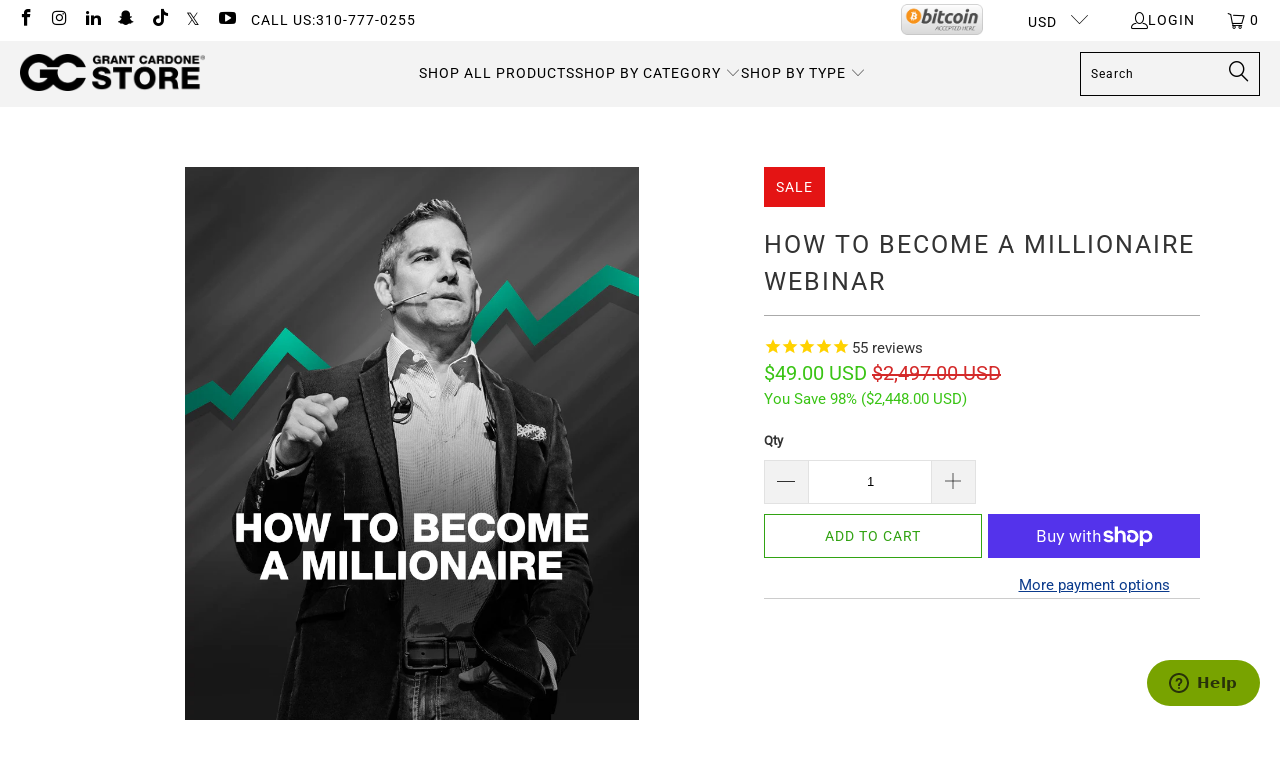

--- FILE ---
content_type: text/html; charset=utf-8
request_url: https://store.grantcardone.com/collections/sales-business/products/how-to-10x-your-income
body_size: 39704
content:
<!--
  /
    /$$$$$$                                 /$$            /$$$$$$                            /$$
   /$$__  $$                               | $$           /$$__  $$                          | $$
  | $$  \__/  /$$$$$$  /$$$$$$  /$$$$$$$  /$$$$$$        | $$  \__/  /$$$$$$   /$$$$$$   /$$$$$$$  /$$$$$$  /$$$$$$$   /$$$$$$
  | $$ /$$$$ /$$__  $$|____  $$| $$__  $$|_  $$_/        | $$       |____  $$ /$$__  $$ /$$__  $$ /$$__  $$| $$__  $$ /$$__  $$
  | $$|_  $$| $$  \__/ /$$$$$$$| $$  \ $$  | $$          | $$        /$$$$$$$| $$  \__/| $$  | $$| $$  \ $$| $$  \ $$| $$$$$$$$
  | $$  \ $$| $$      /$$__  $$| $$  | $$  | $$ /$$      | $$    $$ /$$__  $$| $$      | $$  | $$| $$  | $$| $$  | $$| $$_____/
  |  $$$$$$/| $$     |  $$$$$$$| $$  | $$  |  $$$$/      |  $$$$$$/|  $$$$$$$| $$      |  $$$$$$$|  $$$$$$/| $$  | $$|  $$$$$$$
   \______/ |__/      \_______/|__/  |__/   \___/         \______/  \_______/|__/       \_______/ \______/ |__/  |__/ \_______/
-->




 <!DOCTYPE html> <html class="no-js no-touch" lang="en"> <head> <!-- Mobile Specific Metas --> <meta charset="utf-8"> <meta name="HandheldFriendly" content="True"> <meta name="MobileOptimized" content="320"> <meta name="viewport" content="width=device-width,initial-scale=1"> <meta name="theme-color" content="#ffffff"> <title>
        How to Become a Millionaire Webinar - Grant Cardone Training Technologies</title> <meta
          name="description"
          content="Learn the steps to become a millionaire in this powerful deep-dive WEBINAR on How to Become a Millionaire. If you&#39;re having financial trouble it is because you have the wrong information. - GC Grant will show you what you must do to Become a Millionaire: Learn WHY you don&#39;t have the income you need How to build a netwo"
        > <!-- Start of Zendesk Chat Script --> <script type="text/javascript">
              window.$zopim||(function(d,s){var z=$zopim=function(c){z._.push(c)},$=z.s=
              d.createElement(s),e=d.getElementsByTagName(s)[0];z.set=function(o){z.set.
              _.push(o)};z._=[];z.set._=[];$.async=!0;$.setAttribute("charset","utf-8");
              $.src="https://v2.zopim.com/?2EDCV37tkJT1wjQS4wQew8KZF3SDwclQ";z.t=+new Date;$.
              type="text/javascript";e.parentNode.insertBefore($,e)})(document,"script");</script> <!-- End of Zendesk Chat Script --> <!-- Preconnect Domains --> <link rel="preconnect" href="https://fonts.shopifycdn.com"> <link rel="preconnect" href="https://cdn.shopify.com"> <link rel="preconnect" href="https://v.shopify.com"> <link rel="preconnect" href="https://cdn.shopifycloud.com"> <link rel="preconnect" href="https://monorail-edge.shopifysvc.com"> <!-- fallback for browsers that don't support preconnect --> <link rel="dns-prefetch" href="https://fonts.shopifycdn.com"> <link rel="dns-prefetch" href="https://cdn.shopify.com"> <link rel="dns-prefetch" href="https://v.shopify.com"> <link rel="dns-prefetch" href="https://cdn.shopifycloud.com"> <link rel="dns-prefetch" href="https://monorail-edge.shopifysvc.com"> <!-- Preload Assets --> <link rel="preload" href="//store.grantcardone.com/cdn/shop/t/155/assets/fancybox.css?v=19278034316635137701738769469" as="style"> <link rel="preload" href="//store.grantcardone.com/cdn/shop/t/155/assets/styles.css?v=110553735252636031701761586356" as="style"> <link rel="stylesheet" href="//store.grantcardone.com/cdn/shop/t/155/assets/custom.css?v=10712819449202088921751134376"> <!-- Stylesheet for Fancybox library --> <link href="//store.grantcardone.com/cdn/shop/t/155/assets/fancybox.css?v=19278034316635137701738769469" rel="stylesheet" type="text/css" media="all" /> <!-- Stylesheets for Turbo --> <link href="//store.grantcardone.com/cdn/shop/t/155/assets/styles.css?v=110553735252636031701761586356" rel="stylesheet" type="text/css" media="all" /> <script>
        window.lazySizesConfig = window.lazySizesConfig || {};

        lazySizesConfig.expand = 300;
        lazySizesConfig.loadHidden = false;

        /*! lazysizes - v5.2.2 - bgset plugin */
        !function(e,t){var a=function(){t(e.lazySizes),e.removeEventListener("lazyunveilread",a,!0)};t=t.bind(null,e,e.document),"object"==typeof module&&module.exports?t(require("lazysizes")):"function"==typeof define&&define.amd?define(["lazysizes"],t):e.lazySizes?a():e.addEventListener("lazyunveilread",a,!0)}(window,function(e,z,g){"use strict";var c,y,b,f,i,s,n,v,m;e.addEventListener&&(c=g.cfg,y=/\s+/g,b=/\s*\|\s+|\s+\|\s*/g,f=/^(.+?)(?:\s+\[\s*(.+?)\s*\])(?:\s+\[\s*(.+?)\s*\])?$/,i=/^\s*\(*\s*type\s*:\s*(.+?)\s*\)*\s*$/,s=/\(|\)|'/,n={contain:1,cover:1},v=function(e,t){var a;t&&((a=t.match(i))&&a[1]?e.setAttribute("type",a[1]):e.setAttribute("media",c.customMedia[t]||t))},m=function(e){var t,a,i,r;e.target._lazybgset&&(a=(t=e.target)._lazybgset,(i=t.currentSrc||t.src)&&((r=g.fire(a,"bgsetproxy",{src:i,useSrc:s.test(i)?JSON.stringify(i):i})).defaultPrevented||(a.style.backgroundImage="url("+r.detail.useSrc+")")),t._lazybgsetLoading&&(g.fire(a,"_lazyloaded",{},!1,!0),delete t._lazybgsetLoading))},addEventListener("lazybeforeunveil",function(e){var t,a,i,r,s,n,l,d,o,u;!e.defaultPrevented&&(t=e.target.getAttribute("data-bgset"))&&(o=e.target,(u=z.createElement("img")).alt="",u._lazybgsetLoading=!0,e.detail.firesLoad=!0,a=t,i=o,r=u,s=z.createElement("picture"),n=i.getAttribute(c.sizesAttr),l=i.getAttribute("data-ratio"),d=i.getAttribute("data-optimumx"),i._lazybgset&&i._lazybgset.parentNode==i&&i.removeChild(i._lazybgset),Object.defineProperty(r,"_lazybgset",{value:i,writable:!0}),Object.defineProperty(i,"_lazybgset",{value:s,writable:!0}),a=a.replace(y," ").split(b),s.style.display="none",r.className=c.lazyClass,1!=a.length||n||(n="auto"),a.forEach(function(e){var t,a=z.createElement("source");n&&"auto"!=n&&a.setAttribute("sizes",n),(t=e.match(f))?(a.setAttribute(c.srcsetAttr,t[1]),v(a,t[2]),v(a,t[3])):a.setAttribute(c.srcsetAttr,e),s.appendChild(a)}),n&&(r.setAttribute(c.sizesAttr,n),i.removeAttribute(c.sizesAttr),i.removeAttribute("sizes")),d&&r.setAttribute("data-optimumx",d),l&&r.setAttribute("data-ratio",l),s.appendChild(r),i.appendChild(s),setTimeout(function(){g.loader.unveil(u),g.rAF(function(){g.fire(u,"_lazyloaded",{},!0,!0),u.complete&&m({target:u})})}))}),z.addEventListener("load",m,!0),e.addEventListener("lazybeforesizes",function(e){var t,a,i,r;e.detail.instance==g&&e.target._lazybgset&&e.detail.dataAttr&&(t=e.target._lazybgset,i=t,r=(getComputedStyle(i)||{getPropertyValue:function(){}}).getPropertyValue("background-size"),!n[r]&&n[i.style.backgroundSize]&&(r=i.style.backgroundSize),n[a=r]&&(e.target._lazysizesParentFit=a,g.rAF(function(){e.target.setAttribute("data-parent-fit",a),e.target._lazysizesParentFit&&delete e.target._lazysizesParentFit})))},!0),z.documentElement.addEventListener("lazybeforesizes",function(e){var t,a;!e.defaultPrevented&&e.target._lazybgset&&e.detail.instance==g&&(e.detail.width=(t=e.target._lazybgset,a=g.gW(t,t.parentNode),(!t._lazysizesWidth||a>t._lazysizesWidth)&&(t._lazysizesWidth=a),t._lazysizesWidth))}))});

        /*! lazysizes - v5.2.2 */
        !function(e){var t=function(u,D,f){"use strict";var k,H;if(function(){var e;var t={lazyClass:"lazyload",loadedClass:"lazyloaded",loadingClass:"lazyloading",preloadClass:"lazypreload",errorClass:"lazyerror",autosizesClass:"lazyautosizes",srcAttr:"data-src",srcsetAttr:"data-srcset",sizesAttr:"data-sizes",minSize:40,customMedia:{},init:true,expFactor:1.5,hFac:.8,loadMode:2,loadHidden:true,ricTimeout:0,throttleDelay:125};H=u.lazySizesConfig||u.lazysizesConfig||{};for(e in t){if(!(e in H)){H[e]=t[e]}}}(),!D||!D.getElementsByClassName){return{init:function(){},cfg:H,noSupport:true}}var O=D.documentElement,a=u.HTMLPictureElement,P="addEventListener",$="getAttribute",q=u[P].bind(u),I=u.setTimeout,U=u.requestAnimationFrame||I,l=u.requestIdleCallback,j=/^picture$/i,r=["load","error","lazyincluded","_lazyloaded"],i={},G=Array.prototype.forEach,J=function(e,t){if(!i[t]){i[t]=new RegExp("(\\s|^)"+t+"(\\s|$)")}return i[t].test(e[$]("class")||"")&&i[t]},K=function(e,t){if(!J(e,t)){e.setAttribute("class",(e[$]("class")||"").trim()+" "+t)}},Q=function(e,t){var i;if(i=J(e,t)){e.setAttribute("class",(e[$]("class")||"").replace(i," "))}},V=function(t,i,e){var a=e?P:"removeEventListener";if(e){V(t,i)}r.forEach(function(e){t[a](e,i)})},X=function(e,t,i,a,r){var n=D.createEvent("Event");if(!i){i={}}i.instance=k;n.initEvent(t,!a,!r);n.detail=i;e.dispatchEvent(n);return n},Y=function(e,t){var i;if(!a&&(i=u.picturefill||H.pf)){if(t&&t.src&&!e[$]("srcset")){e.setAttribute("srcset",t.src)}i({reevaluate:true,elements:[e]})}else if(t&&t.src){e.src=t.src}},Z=function(e,t){return(getComputedStyle(e,null)||{})[t]},s=function(e,t,i){i=i||e.offsetWidth;while(i<H.minSize&&t&&!e._lazysizesWidth){i=t.offsetWidth;t=t.parentNode}return i},ee=function(){var i,a;var t=[];var r=[];var n=t;var s=function(){var e=n;n=t.length?r:t;i=true;a=false;while(e.length){e.shift()()}i=false};var e=function(e,t){if(i&&!t){e.apply(this,arguments)}else{n.push(e);if(!a){a=true;(D.hidden?I:U)(s)}}};e._lsFlush=s;return e}(),te=function(i,e){return e?function(){ee(i)}:function(){var e=this;var t=arguments;ee(function(){i.apply(e,t)})}},ie=function(e){var i;var a=0;var r=H.throttleDelay;var n=H.ricTimeout;var t=function(){i=false;a=f.now();e()};var s=l&&n>49?function(){l(t,{timeout:n});if(n!==H.ricTimeout){n=H.ricTimeout}}:te(function(){I(t)},true);return function(e){var t;if(e=e===true){n=33}if(i){return}i=true;t=r-(f.now()-a);if(t<0){t=0}if(e||t<9){s()}else{I(s,t)}}},ae=function(e){var t,i;var a=99;var r=function(){t=null;e()};var n=function(){var e=f.now()-i;if(e<a){I(n,a-e)}else{(l||r)(r)}};return function(){i=f.now();if(!t){t=I(n,a)}}},e=function(){var v,m,c,h,e;var y,z,g,p,C,b,A;var n=/^img$/i;var d=/^iframe$/i;var E="onscroll"in u&&!/(gle|ing)bot/.test(navigator.userAgent);var _=0;var w=0;var N=0;var M=-1;var x=function(e){N--;if(!e||N<0||!e.target){N=0}};var W=function(e){if(A==null){A=Z(D.body,"visibility")=="hidden"}return A||!(Z(e.parentNode,"visibility")=="hidden"&&Z(e,"visibility")=="hidden")};var S=function(e,t){var i;var a=e;var r=W(e);g-=t;b+=t;p-=t;C+=t;while(r&&(a=a.offsetParent)&&a!=D.body&&a!=O){r=(Z(a,"opacity")||1)>0;if(r&&Z(a,"overflow")!="visible"){i=a.getBoundingClientRect();r=C>i.left&&p<i.right&&b>i.top-1&&g<i.bottom+1}}return r};var t=function(){var e,t,i,a,r,n,s,l,o,u,f,c;var d=k.elements;if((h=H.loadMode)&&N<8&&(e=d.length)){t=0;M++;for(;t<e;t++){if(!d[t]||d[t]._lazyRace){continue}if(!E||k.prematureUnveil&&k.prematureUnveil(d[t])){R(d[t]);continue}if(!(l=d[t][$]("data-expand"))||!(n=l*1)){n=w}if(!u){u=!H.expand||H.expand<1?O.clientHeight>500&&O.clientWidth>500?500:370:H.expand;k._defEx=u;f=u*H.expFactor;c=H.hFac;A=null;if(w<f&&N<1&&M>2&&h>2&&!D.hidden){w=f;M=0}else if(h>1&&M>1&&N<6){w=u}else{w=_}}if(o!==n){y=innerWidth+n*c;z=innerHeight+n;s=n*-1;o=n}i=d[t].getBoundingClientRect();if((b=i.bottom)>=s&&(g=i.top)<=z&&(C=i.right)>=s*c&&(p=i.left)<=y&&(b||C||p||g)&&(H.loadHidden||W(d[t]))&&(m&&N<3&&!l&&(h<3||M<4)||S(d[t],n))){R(d[t]);r=true;if(N>9){break}}else if(!r&&m&&!a&&N<4&&M<4&&h>2&&(v[0]||H.preloadAfterLoad)&&(v[0]||!l&&(b||C||p||g||d[t][$](H.sizesAttr)!="auto"))){a=v[0]||d[t]}}if(a&&!r){R(a)}}};var i=ie(t);var B=function(e){var t=e.target;if(t._lazyCache){delete t._lazyCache;return}x(e);K(t,H.loadedClass);Q(t,H.loadingClass);V(t,L);X(t,"lazyloaded")};var a=te(B);var L=function(e){a({target:e.target})};var T=function(t,i){try{t.contentWindow.location.replace(i)}catch(e){t.src=i}};var F=function(e){var t;var i=e[$](H.srcsetAttr);if(t=H.customMedia[e[$]("data-media")||e[$]("media")]){e.setAttribute("media",t)}if(i){e.setAttribute("srcset",i)}};var s=te(function(t,e,i,a,r){var n,s,l,o,u,f;if(!(u=X(t,"lazybeforeunveil",e)).defaultPrevented){if(a){if(i){K(t,H.autosizesClass)}else{t.setAttribute("sizes",a)}}s=t[$](H.srcsetAttr);n=t[$](H.srcAttr);if(r){l=t.parentNode;o=l&&j.test(l.nodeName||"")}f=e.firesLoad||"src"in t&&(s||n||o);u={target:t};K(t,H.loadingClass);if(f){clearTimeout(c);c=I(x,2500);V(t,L,true)}if(o){G.call(l.getElementsByTagName("source"),F)}if(s){t.setAttribute("srcset",s)}else if(n&&!o){if(d.test(t.nodeName)){T(t,n)}else{t.src=n}}if(r&&(s||o)){Y(t,{src:n})}}if(t._lazyRace){delete t._lazyRace}Q(t,H.lazyClass);ee(function(){var e=t.complete&&t.naturalWidth>1;if(!f||e){if(e){K(t,"ls-is-cached")}B(u);t._lazyCache=true;I(function(){if("_lazyCache"in t){delete t._lazyCache}},9)}if(t.loading=="lazy"){N--}},true)});var R=function(e){if(e._lazyRace){return}var t;var i=n.test(e.nodeName);var a=i&&(e[$](H.sizesAttr)||e[$]("sizes"));var r=a=="auto";if((r||!m)&&i&&(e[$]("src")||e.srcset)&&!e.complete&&!J(e,H.errorClass)&&J(e,H.lazyClass)){return}t=X(e,"lazyunveilread").detail;if(r){re.updateElem(e,true,e.offsetWidth)}e._lazyRace=true;N++;s(e,t,r,a,i)};var r=ae(function(){H.loadMode=3;i()});var l=function(){if(H.loadMode==3){H.loadMode=2}r()};var o=function(){if(m){return}if(f.now()-e<999){I(o,999);return}m=true;H.loadMode=3;i();q("scroll",l,true)};return{_:function(){e=f.now();k.elements=D.getElementsByClassName(H.lazyClass);v=D.getElementsByClassName(H.lazyClass+" "+H.preloadClass);q("scroll",i,true);q("resize",i,true);q("pageshow",function(e){if(e.persisted){var t=D.querySelectorAll("."+H.loadingClass);if(t.length&&t.forEach){U(function(){t.forEach(function(e){if(e.complete){R(e)}})})}}});if(u.MutationObserver){new MutationObserver(i).observe(O,{childList:true,subtree:true,attributes:true})}else{O[P]("DOMNodeInserted",i,true);O[P]("DOMAttrModified",i,true);setInterval(i,999)}q("hashchange",i,true);["focus","mouseover","click","load","transitionend","animationend"].forEach(function(e){D[P](e,i,true)});if(/d$|^c/.test(D.readyState)){o()}else{q("load",o);D[P]("DOMContentLoaded",i);I(o,2e4)}if(k.elements.length){t();ee._lsFlush()}else{i()}},checkElems:i,unveil:R,_aLSL:l}}(),re=function(){var i;var n=te(function(e,t,i,a){var r,n,s;e._lazysizesWidth=a;a+="px";e.setAttribute("sizes",a);if(j.test(t.nodeName||"")){r=t.getElementsByTagName("source");for(n=0,s=r.length;n<s;n++){r[n].setAttribute("sizes",a)}}if(!i.detail.dataAttr){Y(e,i.detail)}});var a=function(e,t,i){var a;var r=e.parentNode;if(r){i=s(e,r,i);a=X(e,"lazybeforesizes",{width:i,dataAttr:!!t});if(!a.defaultPrevented){i=a.detail.width;if(i&&i!==e._lazysizesWidth){n(e,r,a,i)}}}};var e=function(){var e;var t=i.length;if(t){e=0;for(;e<t;e++){a(i[e])}}};var t=ae(e);return{_:function(){i=D.getElementsByClassName(H.autosizesClass);q("resize",t)},checkElems:t,updateElem:a}}(),t=function(){if(!t.i&&D.getElementsByClassName){t.i=true;re._();e._()}};return I(function(){H.init&&t()}),k={cfg:H,autoSizer:re,loader:e,init:t,uP:Y,aC:K,rC:Q,hC:J,fire:X,gW:s,rAF:ee}}(e,e.document,Date);e.lazySizes=t,"object"==typeof module&&module.exports&&(module.exports=t)}("undefined"!=typeof window?window:{});</script> <!-- Icons --> <link
          rel="shortcut icon"
          type="image/x-icon"
          href="//store.grantcardone.com/cdn/shop/files/favicon_9ebc1a09-7fd0-4ec4-bf37-0d60cf6a386a.png?crop=center&height=180&v=1660599097&width=180"
        > <link rel="apple-touch-icon" href="//store.grantcardone.com/cdn/shop/files/favicon_9ebc1a09-7fd0-4ec4-bf37-0d60cf6a386a.png?crop=center&height=180&v=1660599097&width=180"> <link rel="apple-touch-icon" sizes="57x57" href="//store.grantcardone.com/cdn/shop/files/favicon_9ebc1a09-7fd0-4ec4-bf37-0d60cf6a386a.png?crop=center&height=57&v=1660599097&width=57"> <link rel="apple-touch-icon" sizes="60x60" href="//store.grantcardone.com/cdn/shop/files/favicon_9ebc1a09-7fd0-4ec4-bf37-0d60cf6a386a.png?crop=center&height=60&v=1660599097&width=60"> <link rel="apple-touch-icon" sizes="72x72" href="//store.grantcardone.com/cdn/shop/files/favicon_9ebc1a09-7fd0-4ec4-bf37-0d60cf6a386a.png?crop=center&height=72&v=1660599097&width=72"> <link rel="apple-touch-icon" sizes="76x76" href="//store.grantcardone.com/cdn/shop/files/favicon_9ebc1a09-7fd0-4ec4-bf37-0d60cf6a386a.png?crop=center&height=76&v=1660599097&width=76"> <link rel="apple-touch-icon" sizes="114x114" href="//store.grantcardone.com/cdn/shop/files/favicon_9ebc1a09-7fd0-4ec4-bf37-0d60cf6a386a.png?crop=center&height=114&v=1660599097&width=114"> <link rel="apple-touch-icon" sizes="180x180" href="//store.grantcardone.com/cdn/shop/files/favicon_9ebc1a09-7fd0-4ec4-bf37-0d60cf6a386a.png?crop=center&height=180&v=1660599097&width=180"> <link rel="apple-touch-icon" sizes="228x228" href="//store.grantcardone.com/cdn/shop/files/favicon_9ebc1a09-7fd0-4ec4-bf37-0d60cf6a386a.png?crop=center&height=228&v=1660599097&width=228"> <link rel="canonical" href="https://store.grantcardone.com/products/how-to-10x-your-income"> <meta
        property="og:image"
        content="https://grantcardone.com/wp-content/uploads/2020/09/10x-gc-world-wide-online-store-aff.jpg"
      > <script defer type="text/javascript" src="/services/javascripts/currencies.js" data-no-instant></script> <script src="//store.grantcardone.com/cdn/shop/t/155/assets/currencies.js?v=63035159355332271981738769468" defer></script> <script>
        window.PXUTheme = window.PXUTheme || {};
        window.PXUTheme.version = '8.0.0';
        window.PXUTheme.name = 'Turbo';</script>
      

      
<template id="price-ui"><span class="price " data-price></span><span class="compare-at-price" data-compare-at-price></span><span class="unit-pricing" data-unit-pricing></span></template> <template id="price-ui-badge"><div class="price-ui-badge__sticker price-ui-badge__sticker--"> <span class="price-ui-badge__sticker-text" data-badge></span></div></template> <template id="price-ui__price"><span class="money" data-price></span></template> <template id="price-ui__price-range"><span class="price-min" data-price-min><span class="money" data-price></span></span> - <span class="price-max" data-price-max><span class="money" data-price></span></span></template> <template id="price-ui__unit-pricing"><span class="unit-quantity" data-unit-quantity></span> | <span class="unit-price" data-unit-price><span class="money" data-price></span></span> / <span class="unit-measurement" data-unit-measurement></span></template> <template id="price-ui-badge__percent-savings-range">Save up to <span data-price-percent></span>%</template> <template id="price-ui-badge__percent-savings">Save <span data-price-percent></span>%</template> <template id="price-ui-badge__price-savings-range">Save up to <span class="money" data-price></span></template> <template id="price-ui-badge__price-savings">Save <span class="money" data-price></span></template> <template id="price-ui-badge__on-sale">Sale</template> <template id="price-ui-badge__sold-out">Sold out</template> <template id="price-ui-badge__in-stock">In stock</template> <!-- Google tag (gtag.js) --> <script async src="https://www.googletagmanager.com/gtag/js?id=G-6DJ5MM6260"></script> <script>
        window.dataLayer = window.dataLayer || [];
        function gtag(){dataLayer.push(arguments);}
        gtag('js', new Date());
        gtag('config', 'G-6DJ5MM6260');</script> <!-- Global site tag (gtag.js) - Google Analytics --> <script async src="https://www.googletagmanager.com/gtag/js?id=UA-212983708-1"></script> <script>
        window.dataLayer = window.dataLayer || [];
        function gtag(){dataLayer.push(arguments);}
        gtag('js', new Date());
        gtag('config', 'UA-212983708-1');</script> <script>
        
window.PXUTheme = window.PXUTheme || {};


window.PXUTheme.theme_settings = {};
window.PXUTheme.currency = {};
window.PXUTheme.routes = window.PXUTheme.routes || {};


window.PXUTheme.theme_settings.display_tos_checkbox = false;
window.PXUTheme.theme_settings.go_to_checkout = false;
window.PXUTheme.theme_settings.cart_action = "ajax";
window.PXUTheme.theme_settings.cart_shipping_calculator = false;


window.PXUTheme.theme_settings.collection_swatches = false;
window.PXUTheme.theme_settings.collection_secondary_image = false;


window.PXUTheme.currency.show_multiple_currencies = true;
window.PXUTheme.currency.shop_currency = "USD";
window.PXUTheme.currency.default_currency = "USD";
window.PXUTheme.currency.display_format = "money_with_currency_format";
window.PXUTheme.currency.money_format = "${{amount}} USD";
window.PXUTheme.currency.money_format_no_currency = "${{amount}}";
window.PXUTheme.currency.money_format_currency = "${{amount}} USD";
window.PXUTheme.currency.native_multi_currency = true;
window.PXUTheme.currency.iso_code = "USD";
window.PXUTheme.currency.symbol = "$";


window.PXUTheme.theme_settings.display_inventory_left = false;
window.PXUTheme.theme_settings.inventory_threshold = 10;
window.PXUTheme.theme_settings.limit_quantity = false;


window.PXUTheme.theme_settings.menu_position = null;


window.PXUTheme.theme_settings.newsletter_popup = false;
window.PXUTheme.theme_settings.newsletter_popup_days = "14";
window.PXUTheme.theme_settings.newsletter_popup_mobile = false;
window.PXUTheme.theme_settings.newsletter_popup_seconds = 0;


window.PXUTheme.theme_settings.pagination_type = "infinite_scroll";


window.PXUTheme.theme_settings.enable_shopify_collection_badges = false;
window.PXUTheme.theme_settings.quick_shop_thumbnail_position = null;
window.PXUTheme.theme_settings.product_form_style = "select";
window.PXUTheme.theme_settings.sale_banner_enabled = true;
window.PXUTheme.theme_settings.display_savings = true;
window.PXUTheme.theme_settings.display_sold_out_price = false;
window.PXUTheme.theme_settings.free_text = "Free";
window.PXUTheme.theme_settings.video_looping = null;
window.PXUTheme.theme_settings.quick_shop_style = "popup";
window.PXUTheme.theme_settings.hover_enabled = false;


window.PXUTheme.routes.cart_url = "/cart";
window.PXUTheme.routes.root_url = "/";
window.PXUTheme.routes.search_url = "/search";
window.PXUTheme.routes.all_products_collection_url = "/collections/all";


window.PXUTheme.theme_settings.image_loading_style = "fade-in";


window.PXUTheme.theme_settings.search_option = "product";
window.PXUTheme.theme_settings.search_items_to_display = 5;
window.PXUTheme.theme_settings.enable_autocomplete = true;


window.PXUTheme.theme_settings.page_dots_enabled = false;
window.PXUTheme.theme_settings.slideshow_arrow_size = "light";


window.PXUTheme.theme_settings.quick_shop_enabled = true;


window.PXUTheme.translation = {};


window.PXUTheme.translation.agree_to_terms_warning = "You must agree with the terms and conditions to checkout.";
window.PXUTheme.translation.one_item_left = "item left";
window.PXUTheme.translation.items_left_text = "items left";
window.PXUTheme.translation.cart_savings_text = "Total Savings";
window.PXUTheme.translation.cart_discount_text = "Discount";
window.PXUTheme.translation.cart_subtotal_text = "Subtotal";
window.PXUTheme.translation.cart_remove_text = "Remove";
window.PXUTheme.translation.cart_free_text = "Free";


window.PXUTheme.translation.newsletter_success_text = "Thank you for joining our mailing list!";


window.PXUTheme.translation.notify_email = "Enter your email address...";
window.PXUTheme.translation.notify_email_value = "Translation missing: en.contact.fields.email";
window.PXUTheme.translation.notify_email_send = "Send";
window.PXUTheme.translation.notify_message_first = "Please notify me when ";
window.PXUTheme.translation.notify_message_last = " becomes available - ";
window.PXUTheme.translation.notify_success_text = "Thanks! We will notify you when this product becomes available!";


window.PXUTheme.translation.add_to_cart = "Add to Cart";
window.PXUTheme.translation.coming_soon_text = "Coming Soon";
window.PXUTheme.translation.sold_out_text = "Sold Out";
window.PXUTheme.translation.sale_text = "Sale";
window.PXUTheme.translation.savings_text = "You Save";
window.PXUTheme.translation.from_text = "from";
window.PXUTheme.translation.new_text = "New";
window.PXUTheme.translation.pre_order_text = "Pre-Order";
window.PXUTheme.translation.unavailable_text = "Unavailable";


window.PXUTheme.translation.all_results = "View all results";
window.PXUTheme.translation.no_results = "Sorry, no results!";


window.PXUTheme.media_queries = {};
window.PXUTheme.media_queries.small = window.matchMedia( "(max-width: 480px)" );
window.PXUTheme.media_queries.medium = window.matchMedia( "(max-width: 798px)" );
window.PXUTheme.media_queries.large = window.matchMedia( "(min-width: 799px)" );
window.PXUTheme.media_queries.larger = window.matchMedia( "(min-width: 960px)" );
window.PXUTheme.media_queries.xlarge = window.matchMedia( "(min-width: 1200px)" );
window.PXUTheme.media_queries.ie10 = window.matchMedia( "all and (-ms-high-contrast: none), (-ms-high-contrast: active)" );
window.PXUTheme.media_queries.tablet = window.matchMedia( "only screen and (min-width: 799px) and (max-width: 1024px)" );
window.PXUTheme.media_queries.mobile_and_tablet = window.matchMedia( "(max-width: 1024px)" );</script> <script src="//store.grantcardone.com/cdn/shop/t/155/assets/jquery.min.js?v=81049236547974671631738769470"></script> <script src="//store.grantcardone.com/cdn/shop/t/155/assets/vendors.js?v=51772124549495699811738769471" defer></script> <script src="//store.grantcardone.com/cdn/shop/t/155/assets/sections.js?v=110066090805402370721738769469" defer></script> <script src="//store.grantcardone.com/cdn/shop/t/155/assets/utilities.js?v=45087656500523004831738769469" defer></script> <script src="//store.grantcardone.com/cdn/shop/t/155/assets/app.js?v=7005797050109210921738769476" defer></script> <script src="//store.grantcardone.com/cdn/shop/t/155/assets/instantclick.min.js?v=20092422000980684151738769469" data-no-instant defer></script> <script data-no-instant>
          window.addEventListener('DOMContentLoaded', function() {

            function inIframe() {
              try {
                return window.self !== window.top;
              } catch (e) {
                return true;
              }
            }

            if (!inIframe()){
              InstantClick.on('change', function() {

                $('head script[src*="shopify"]').each(function() {
                  var script = document.createElement('script');
                  script.type = 'text/javascript';
                  script.src = $(this).attr('src');

                  $('body').append(script);
                });

                $('body').removeClass('fancybox-active');
                $.fancybox.destroy();

                InstantClick.init();

              });
            }
          });</script> <script></script> <script>window.performance && window.performance.mark && window.performance.mark('shopify.content_for_header.start');</script><meta name="google-site-verification" content="NqFICE1Hdoy6uKEtVMwWn3_SfC7gTwkgzZXJQDQz2UQ">
<meta name="google-site-verification" content="MvQ_H2QIJgf7WHKS6jws7paOIVmFdmV3K-ouu3701ws">
<meta name="facebook-domain-verification" content="98pec2nl3fh7uzuf9kdlgwab6juh07">
<meta id="shopify-digital-wallet" name="shopify-digital-wallet" content="/15166166/digital_wallets/dialog">
<meta name="shopify-checkout-api-token" content="e08d23fb27bfc029367140bc5b303a81">
<link rel="alternate" hreflang="x-default" href="https://store.grantcardone.com/products/how-to-10x-your-income">
<link rel="alternate" hreflang="en-CA" href="https://store.grantcardone.com/en-ca/products/how-to-10x-your-income">
<link rel="alternate" hreflang="en-AU" href="https://store.grantcardone.com/en-au/products/how-to-10x-your-income">
<link rel="alternate" hreflang="en-GB" href="https://store.grantcardone.com/en-gb/products/how-to-10x-your-income">
<link rel="alternate" hreflang="en-DE" href="https://store.grantcardone.com/en-de/products/how-to-10x-your-income">
<link rel="alternate" hreflang="en-FR" href="https://store.grantcardone.com/en-fr/products/how-to-10x-your-income">
<link rel="alternate" hreflang="en-JP" href="https://store.grantcardone.com/en-jp/products/how-to-10x-your-income">
<link rel="alternate" hreflang="en-AE" href="https://store.grantcardone.com/en-ae/products/how-to-10x-your-income">
<link rel="alternate" hreflang="en-MX" href="https://store.grantcardone.com/en-mx/products/how-to-10x-your-income">
<link rel="alternate" hreflang="en-NZ" href="https://store.grantcardone.com/en-nz/products/how-to-10x-your-income">
<link rel="alternate" hreflang="en-SG" href="https://store.grantcardone.com/en-sg/products/how-to-10x-your-income">
<link rel="alternate" hreflang="en-NL" href="https://store.grantcardone.com/en-nl/products/how-to-10x-your-income">
<link rel="alternate" hreflang="en-CH" href="https://store.grantcardone.com/en-ch/products/how-to-10x-your-income">
<link rel="alternate" hreflang="en-IT" href="https://store.grantcardone.com/en-it/products/how-to-10x-your-income">
<link rel="alternate" hreflang="en-HK" href="https://store.grantcardone.com/en-hk/products/how-to-10x-your-income">
<link rel="alternate" hreflang="en-US" href="https://store.grantcardone.com/products/how-to-10x-your-income">
<link rel="alternate" type="application/json+oembed" href="https://store.grantcardone.com/products/how-to-10x-your-income.oembed">
<script async="async" src="/checkouts/internal/preloads.js?locale=en-US"></script>
<link rel="preconnect" href="https://shop.app" crossorigin="anonymous">
<script async="async" src="https://shop.app/checkouts/internal/preloads.js?locale=en-US&shop_id=15166166" crossorigin="anonymous"></script>
<script id="apple-pay-shop-capabilities" type="application/json">{"shopId":15166166,"countryCode":"US","currencyCode":"USD","merchantCapabilities":["supports3DS"],"merchantId":"gid:\/\/shopify\/Shop\/15166166","merchantName":"Grant Cardone Training Technologies","requiredBillingContactFields":["postalAddress","email","phone"],"requiredShippingContactFields":["postalAddress","email","phone"],"shippingType":"shipping","supportedNetworks":["visa","masterCard","amex","discover","elo","jcb"],"total":{"type":"pending","label":"Grant Cardone Training Technologies","amount":"1.00"},"shopifyPaymentsEnabled":true,"supportsSubscriptions":true}</script>
<script id="shopify-features" type="application/json">{"accessToken":"e08d23fb27bfc029367140bc5b303a81","betas":["rich-media-storefront-analytics"],"domain":"store.grantcardone.com","predictiveSearch":true,"shopId":15166166,"locale":"en"}</script>
<script>var Shopify = Shopify || {};
Shopify.shop = "grantcardone.myshopify.com";
Shopify.locale = "en";
Shopify.currency = {"active":"USD","rate":"1.0"};
Shopify.country = "US";
Shopify.theme = {"name":"shopify_main_store\/main","id":137210265660,"schema_name":"Turbo","schema_version":"8.0.0","theme_store_id":null,"role":"main"};
Shopify.theme.handle = "null";
Shopify.theme.style = {"id":null,"handle":null};
Shopify.cdnHost = "store.grantcardone.com/cdn";
Shopify.routes = Shopify.routes || {};
Shopify.routes.root = "/";</script>
<script type="module">!function(o){(o.Shopify=o.Shopify||{}).modules=!0}(window);</script>
<script>!function(o){function n(){var o=[];function n(){o.push(Array.prototype.slice.apply(arguments))}return n.q=o,n}var t=o.Shopify=o.Shopify||{};t.loadFeatures=n(),t.autoloadFeatures=n()}(window);</script>
<script>
  window.ShopifyPay = window.ShopifyPay || {};
  window.ShopifyPay.apiHost = "shop.app\/pay";
  window.ShopifyPay.redirectState = null;
</script>
<script id="shop-js-analytics" type="application/json">{"pageType":"product"}</script>
<script defer="defer" async type="module" src="//store.grantcardone.com/cdn/shopifycloud/shop-js/modules/v2/client.init-shop-cart-sync_IZsNAliE.en.esm.js"></script>
<script defer="defer" async type="module" src="//store.grantcardone.com/cdn/shopifycloud/shop-js/modules/v2/chunk.common_0OUaOowp.esm.js"></script>
<script type="module">
  await import("//store.grantcardone.com/cdn/shopifycloud/shop-js/modules/v2/client.init-shop-cart-sync_IZsNAliE.en.esm.js");
await import("//store.grantcardone.com/cdn/shopifycloud/shop-js/modules/v2/chunk.common_0OUaOowp.esm.js");

  window.Shopify.SignInWithShop?.initShopCartSync?.({"fedCMEnabled":true,"windoidEnabled":true});

</script>
<script>
  window.Shopify = window.Shopify || {};
  if (!window.Shopify.featureAssets) window.Shopify.featureAssets = {};
  window.Shopify.featureAssets['shop-js'] = {"shop-cart-sync":["modules/v2/client.shop-cart-sync_DLOhI_0X.en.esm.js","modules/v2/chunk.common_0OUaOowp.esm.js"],"init-fed-cm":["modules/v2/client.init-fed-cm_C6YtU0w6.en.esm.js","modules/v2/chunk.common_0OUaOowp.esm.js"],"shop-button":["modules/v2/client.shop-button_BCMx7GTG.en.esm.js","modules/v2/chunk.common_0OUaOowp.esm.js"],"shop-cash-offers":["modules/v2/client.shop-cash-offers_BT26qb5j.en.esm.js","modules/v2/chunk.common_0OUaOowp.esm.js","modules/v2/chunk.modal_CGo_dVj3.esm.js"],"init-windoid":["modules/v2/client.init-windoid_B9PkRMql.en.esm.js","modules/v2/chunk.common_0OUaOowp.esm.js"],"init-shop-email-lookup-coordinator":["modules/v2/client.init-shop-email-lookup-coordinator_DZkqjsbU.en.esm.js","modules/v2/chunk.common_0OUaOowp.esm.js"],"shop-toast-manager":["modules/v2/client.shop-toast-manager_Di2EnuM7.en.esm.js","modules/v2/chunk.common_0OUaOowp.esm.js"],"shop-login-button":["modules/v2/client.shop-login-button_BtqW_SIO.en.esm.js","modules/v2/chunk.common_0OUaOowp.esm.js","modules/v2/chunk.modal_CGo_dVj3.esm.js"],"avatar":["modules/v2/client.avatar_BTnouDA3.en.esm.js"],"pay-button":["modules/v2/client.pay-button_CWa-C9R1.en.esm.js","modules/v2/chunk.common_0OUaOowp.esm.js"],"init-shop-cart-sync":["modules/v2/client.init-shop-cart-sync_IZsNAliE.en.esm.js","modules/v2/chunk.common_0OUaOowp.esm.js"],"init-customer-accounts":["modules/v2/client.init-customer-accounts_DenGwJTU.en.esm.js","modules/v2/client.shop-login-button_BtqW_SIO.en.esm.js","modules/v2/chunk.common_0OUaOowp.esm.js","modules/v2/chunk.modal_CGo_dVj3.esm.js"],"init-shop-for-new-customer-accounts":["modules/v2/client.init-shop-for-new-customer-accounts_JdHXxpS9.en.esm.js","modules/v2/client.shop-login-button_BtqW_SIO.en.esm.js","modules/v2/chunk.common_0OUaOowp.esm.js","modules/v2/chunk.modal_CGo_dVj3.esm.js"],"init-customer-accounts-sign-up":["modules/v2/client.init-customer-accounts-sign-up_D6__K_p8.en.esm.js","modules/v2/client.shop-login-button_BtqW_SIO.en.esm.js","modules/v2/chunk.common_0OUaOowp.esm.js","modules/v2/chunk.modal_CGo_dVj3.esm.js"],"checkout-modal":["modules/v2/client.checkout-modal_C_ZQDY6s.en.esm.js","modules/v2/chunk.common_0OUaOowp.esm.js","modules/v2/chunk.modal_CGo_dVj3.esm.js"],"shop-follow-button":["modules/v2/client.shop-follow-button_XetIsj8l.en.esm.js","modules/v2/chunk.common_0OUaOowp.esm.js","modules/v2/chunk.modal_CGo_dVj3.esm.js"],"lead-capture":["modules/v2/client.lead-capture_DvA72MRN.en.esm.js","modules/v2/chunk.common_0OUaOowp.esm.js","modules/v2/chunk.modal_CGo_dVj3.esm.js"],"shop-login":["modules/v2/client.shop-login_ClXNxyh6.en.esm.js","modules/v2/chunk.common_0OUaOowp.esm.js","modules/v2/chunk.modal_CGo_dVj3.esm.js"],"payment-terms":["modules/v2/client.payment-terms_CNlwjfZz.en.esm.js","modules/v2/chunk.common_0OUaOowp.esm.js","modules/v2/chunk.modal_CGo_dVj3.esm.js"]};
</script>
<script>(function() {
  var isLoaded = false;
  function asyncLoad() {
    if (isLoaded) return;
    isLoaded = true;
    var urls = ["\/\/cdn.shopify.com\/proxy\/f58beee5891a40b70bbf3c5f0b1aee99ca2838dd9f7276018d3b5371b5256c87\/api.goaffpro.com\/loader.js?shop=grantcardone.myshopify.com\u0026sp-cache-control=cHVibGljLCBtYXgtYWdlPTkwMA","https:\/\/str.rise-ai.com\/?shop=grantcardone.myshopify.com","https:\/\/strn.rise-ai.com\/?shop=grantcardone.myshopify.com","https:\/\/li-apps.com\/cdn\/seasonize\/js\/seasonize.js?shop=grantcardone.myshopify.com","\/\/cdn.shopify.com\/proxy\/862fda8b6df6feea841e3e513746db1fa18f422b64a72ca76b91a993e5e93580\/static.cdn.printful.com\/static\/js\/external\/shopify-product-customizer.js?v=0.28\u0026shop=grantcardone.myshopify.com\u0026sp-cache-control=cHVibGljLCBtYXgtYWdlPTkwMA","https:\/\/cdn.shopify.com\/s\/files\/1\/1516\/6166\/t\/131\/assets\/zendesk-embeddable.js?v=1684948024\u0026shop=grantcardone.myshopify.com"];
    for (var i = 0; i <urls.length; i++) {
      var s = document.createElement('script');
      s.type = 'text/javascript';
      s.async = true;
      s.src = urls[i];
      var x = document.getElementsByTagName('script')[0];
      x.parentNode.insertBefore(s, x);
    }
  };
  if(window.attachEvent) {
    window.attachEvent('onload', asyncLoad);
  } else {
    window.addEventListener('load', asyncLoad, false);
  }
})();</script>
<script id="__st">var __st={"a":15166166,"offset":-18000,"reqid":"59fd7d1c-2275-4398-84aa-d97c9de51d7b-1768495526","pageurl":"store.grantcardone.com\/collections\/sales-business\/products\/how-to-10x-your-income","u":"198ef6006c7f","p":"product","rtyp":"product","rid":759377592380};</script>
<script>window.ShopifyPaypalV4VisibilityTracking = true;</script>
<script id="captcha-bootstrap">!function(){'use strict';const t='contact',e='account',n='new_comment',o=[[t,t],['blogs',n],['comments',n],[t,'customer']],c=[[e,'customer_login'],[e,'guest_login'],[e,'recover_customer_password'],[e,'create_customer']],r=t=>t.map((([t,e])=>`form[action*='/${t}']:not([data-nocaptcha='true']) input[name='form_type'][value='${e}']`)).join(','),a=t=>()=>t?[...document.querySelectorAll(t)].map((t=>t.form)):[];function s(){const t=[...o],e=r(t);return a(e)}const i='password',u='form_key',d=['recaptcha-v3-token','g-recaptcha-response','h-captcha-response',i],f=()=>{try{return window.sessionStorage}catch{return}},m='__shopify_v',_=t=>t.elements[u];function p(t,e,n=!1){try{const o=window.sessionStorage,c=JSON.parse(o.getItem(e)),{data:r}=function(t){const{data:e,action:n}=t;return t[m]||n?{data:e,action:n}:{data:t,action:n}}(c);for(const[e,n]of Object.entries(r))t.elements[e]&&(t.elements[e].value=n);n&&o.removeItem(e)}catch(o){console.error('form repopulation failed',{error:o})}}const l='form_type',E='cptcha';function T(t){t.dataset[E]=!0}const w=window,h=w.document,L='Shopify',v='ce_forms',y='captcha';let A=!1;((t,e)=>{const n=(g='f06e6c50-85a8-45c8-87d0-21a2b65856fe',I='https://cdn.shopify.com/shopifycloud/storefront-forms-hcaptcha/ce_storefront_forms_captcha_hcaptcha.v1.5.2.iife.js',D={infoText:'Protected by hCaptcha',privacyText:'Privacy',termsText:'Terms'},(t,e,n)=>{const o=w[L][v],c=o.bindForm;if(c)return c(t,g,e,D).then(n);var r;o.q.push([[t,g,e,D],n]),r=I,A||(h.body.append(Object.assign(h.createElement('script'),{id:'captcha-provider',async:!0,src:r})),A=!0)});var g,I,D;w[L]=w[L]||{},w[L][v]=w[L][v]||{},w[L][v].q=[],w[L][y]=w[L][y]||{},w[L][y].protect=function(t,e){n(t,void 0,e),T(t)},Object.freeze(w[L][y]),function(t,e,n,w,h,L){const[v,y,A,g]=function(t,e,n){const i=e?o:[],u=t?c:[],d=[...i,...u],f=r(d),m=r(i),_=r(d.filter((([t,e])=>n.includes(e))));return[a(f),a(m),a(_),s()]}(w,h,L),I=t=>{const e=t.target;return e instanceof HTMLFormElement?e:e&&e.form},D=t=>v().includes(t);t.addEventListener('submit',(t=>{const e=I(t);if(!e)return;const n=D(e)&&!e.dataset.hcaptchaBound&&!e.dataset.recaptchaBound,o=_(e),c=g().includes(e)&&(!o||!o.value);(n||c)&&t.preventDefault(),c&&!n&&(function(t){try{if(!f())return;!function(t){const e=f();if(!e)return;const n=_(t);if(!n)return;const o=n.value;o&&e.removeItem(o)}(t);const e=Array.from(Array(32),(()=>Math.random().toString(36)[2])).join('');!function(t,e){_(t)||t.append(Object.assign(document.createElement('input'),{type:'hidden',name:u})),t.elements[u].value=e}(t,e),function(t,e){const n=f();if(!n)return;const o=[...t.querySelectorAll(`input[type='${i}']`)].map((({name:t})=>t)),c=[...d,...o],r={};for(const[a,s]of new FormData(t).entries())c.includes(a)||(r[a]=s);n.setItem(e,JSON.stringify({[m]:1,action:t.action,data:r}))}(t,e)}catch(e){console.error('failed to persist form',e)}}(e),e.submit())}));const S=(t,e)=>{t&&!t.dataset[E]&&(n(t,e.some((e=>e===t))),T(t))};for(const o of['focusin','change'])t.addEventListener(o,(t=>{const e=I(t);D(e)&&S(e,y())}));const B=e.get('form_key'),M=e.get(l),P=B&&M;t.addEventListener('DOMContentLoaded',(()=>{const t=y();if(P)for(const e of t)e.elements[l].value===M&&p(e,B);[...new Set([...A(),...v().filter((t=>'true'===t.dataset.shopifyCaptcha))])].forEach((e=>S(e,t)))}))}(h,new URLSearchParams(w.location.search),n,t,e,['guest_login'])})(!0,!0)}();</script>
<script integrity="sha256-4kQ18oKyAcykRKYeNunJcIwy7WH5gtpwJnB7kiuLZ1E=" data-source-attribution="shopify.loadfeatures" defer="defer" src="//store.grantcardone.com/cdn/shopifycloud/storefront/assets/storefront/load_feature-a0a9edcb.js" crossorigin="anonymous"></script>
<script crossorigin="anonymous" defer="defer" src="//store.grantcardone.com/cdn/shopifycloud/storefront/assets/shopify_pay/storefront-65b4c6d7.js?v=20250812"></script>
<script data-source-attribution="shopify.dynamic_checkout.dynamic.init">var Shopify=Shopify||{};Shopify.PaymentButton=Shopify.PaymentButton||{isStorefrontPortableWallets:!0,init:function(){window.Shopify.PaymentButton.init=function(){};var t=document.createElement("script");t.src="https://store.grantcardone.com/cdn/shopifycloud/portable-wallets/latest/portable-wallets.en.js",t.type="module",document.head.appendChild(t)}};
</script>
<script data-source-attribution="shopify.dynamic_checkout.buyer_consent">
  function portableWalletsHideBuyerConsent(e){var t=document.getElementById("shopify-buyer-consent"),n=document.getElementById("shopify-subscription-policy-button");t&&n&&(t.classList.add("hidden"),t.setAttribute("aria-hidden","true"),n.removeEventListener("click",e))}function portableWalletsShowBuyerConsent(e){var t=document.getElementById("shopify-buyer-consent"),n=document.getElementById("shopify-subscription-policy-button");t&&n&&(t.classList.remove("hidden"),t.removeAttribute("aria-hidden"),n.addEventListener("click",e))}window.Shopify?.PaymentButton&&(window.Shopify.PaymentButton.hideBuyerConsent=portableWalletsHideBuyerConsent,window.Shopify.PaymentButton.showBuyerConsent=portableWalletsShowBuyerConsent);
</script>
<script>
  function portableWalletsCleanup(e){e&&e.src&&console.error("Failed to load portable wallets script "+e.src);var t=document.querySelectorAll("shopify-accelerated-checkout .shopify-payment-button__skeleton, shopify-accelerated-checkout-cart .wallet-cart-button__skeleton"),e=document.getElementById("shopify-buyer-consent");for(let e=0;e<t.length;e++)t[e].remove();e&&e.remove()}function portableWalletsNotLoadedAsModule(e){e instanceof ErrorEvent&&"string"==typeof e.message&&e.message.includes("import.meta")&&"string"==typeof e.filename&&e.filename.includes("portable-wallets")&&(window.removeEventListener("error",portableWalletsNotLoadedAsModule),window.Shopify.PaymentButton.failedToLoad=e,"loading"===document.readyState?document.addEventListener("DOMContentLoaded",window.Shopify.PaymentButton.init):window.Shopify.PaymentButton.init())}window.addEventListener("error",portableWalletsNotLoadedAsModule);
</script>

<script type="module" src="https://store.grantcardone.com/cdn/shopifycloud/portable-wallets/latest/portable-wallets.en.js" onError="portableWalletsCleanup(this)" crossorigin="anonymous"></script>
<script nomodule>
  document.addEventListener("DOMContentLoaded", portableWalletsCleanup);
</script>

<script id='scb4127' type='text/javascript' async='' src='https://store.grantcardone.com/cdn/shopifycloud/privacy-banner/storefront-banner.js'></script><link id="shopify-accelerated-checkout-styles" rel="stylesheet" media="screen" href="https://store.grantcardone.com/cdn/shopifycloud/portable-wallets/latest/accelerated-checkout-backwards-compat.css" crossorigin="anonymous">
<style id="shopify-accelerated-checkout-cart">
        #shopify-buyer-consent {
  margin-top: 1em;
  display: inline-block;
  width: 100%;
}

#shopify-buyer-consent.hidden {
  display: none;
}

#shopify-subscription-policy-button {
  background: none;
  border: none;
  padding: 0;
  text-decoration: underline;
  font-size: inherit;
  cursor: pointer;
}

#shopify-subscription-policy-button::before {
  box-shadow: none;
}

      </style>

<script>window.performance && window.performance.mark && window.performance.mark('shopify.content_for_header.end');</script> <style>
        #stamped-full-page.format-1.container {
          display: block !important;
        }
        #stamped-full-page.format-1.container #stamped-reviews-widget .stamped-widget-title {
          text-align: center;
        }
        #stamped-full-page.format-1.container #stamped-reviews-widget .stamped-reviews-wrapper {
          padding: 0 12px;
        }</style>
      

      

<meta name="author" content="Grant Cardone Training Technologies">
<meta property="og:url" content="https://store.grantcardone.com/products/how-to-10x-your-income">
<meta property="og:site_name" content="Grant Cardone Training Technologies"> <meta property="og:type" content="product"> <meta property="og:title" content="How to Become a Millionaire Webinar"> <meta property="og:image" content="https://store.grantcardone.com/cdn/shop/products/HTBAM-thumbnail-revised_600x.jpg?v=1754084381"> <meta property="og:image:secure_url" content="https://store.grantcardone.com/cdn/shop/products/HTBAM-thumbnail-revised_600x.jpg?v=1754084381"> <meta property="og:image:width" content="782"> <meta property="og:image:height" content="1000"> <meta property="product:price:amount" content="49.00"> <meta property="product:price:currency" content="USD"> <meta property="og:description" content="Learn the steps to become a millionaire in this powerful deep-dive WEBINAR on How to Become a Millionaire. If you&#39;re having financial trouble it is because you have the wrong information. - GC Grant will show you what you must do to Become a Millionaire: Learn WHY you don&#39;t have the income you need How to build a netwo"> <meta name="twitter:site" content="@grantcardone">

<meta name="twitter:card" content="summary_large_image"> <meta name="twitter:title" content="How to Become a Millionaire Webinar"> <meta name="twitter:description" content="Learn the steps to become a millionaire in this powerful deep-dive WEBINAR on How to Become a Millionaire.

If you&#39;re having financial trouble it is because you have the wrong information. - GC

Grant will show you what you must do to Become a Millionaire:

Learn WHY you don&#39;t have the income you need
How to build a network
How to create more
How to establish the right thought process
How to take the right level of action
Identify the lies that are holding you back
Define your 10X income goals
Kick the excuses holding you back to the curb 

 



"> <meta name="twitter:image" content="https://store.grantcardone.com/cdn/shop/products/HTBAM-thumbnail-revised.jpg?v=1754084381&width=240"> <meta name="twitter:image:width" content="240"> <meta name="twitter:image:height" content="240"> <meta name="twitter:image:alt" content="How to Become a Millionaire Webinar"> <link rel="prev" href="/collections/sales-business/products/grant-on-the-go-mp3-package"> <link rel="next" href="/collections/sales-business/products/100-ways-to-stay-motivated-workbook-digital-download"> <script>window.is_hulkpo_installed=true</script> <!-- Hyros --> <script>
        var head = document.head;
        var script = document.createElement('script');
        script.type = 'text/javascript';
        script.src = "https://t.reibook.com/v1/lst/universal-script?ph=ebdd77a8f6bb6ac6e6262211626bc5b80bcd4a257efd56bb3f1753fa701f41b7&tag=!clicked&ref_url=" + encodeURI(document.URL) ;
        head.appendChild(script);</script><!-- BEGIN app block: shopify://apps/blockify-fraud-filter/blocks/app_embed/2e3e0ba5-0e70-447a-9ec5-3bf76b5ef12e --> 
 
 
    <script>
        window.blockifyShopIdentifier = "grantcardone.myshopify.com";
        window.ipBlockerMetafields = "{\"showOverlayByPass\":false,\"disableSpyExtensions\":false,\"blockUnknownBots\":false,\"activeApp\":false,\"blockByMetafield\":false,\"visitorAnalytic\":true,\"showWatermark\":true}";
        window.blockifyRules = null;
        window.ipblockerBlockTemplate = "{\"customCss\":\"#blockify---container{--bg-blockify: #fff;position:relative}#blockify---container::after{content:'';position:absolute;inset:0;background-repeat:no-repeat !important;background-size:cover !important;background:var(--bg-blockify);z-index:0}#blockify---container #blockify---container__inner{display:flex;flex-direction:column;align-items:center;position:relative;z-index:1}#blockify---container #blockify---container__inner #blockify-block-content{display:flex;flex-direction:column;align-items:center;text-align:center}#blockify---container #blockify---container__inner #blockify-block-content #blockify-block-superTitle{display:none !important}#blockify---container #blockify---container__inner #blockify-block-content #blockify-block-title{font-size:313%;font-weight:bold;margin-top:1em}@media only screen and (min-width: 768px) and (max-width: 1199px){#blockify---container #blockify---container__inner #blockify-block-content #blockify-block-title{font-size:188%}}@media only screen and (max-width: 767px){#blockify---container #blockify---container__inner #blockify-block-content #blockify-block-title{font-size:107%}}#blockify---container #blockify---container__inner #blockify-block-content #blockify-block-description{font-size:125%;margin:1.5em;line-height:1.5}@media only screen and (min-width: 768px) and (max-width: 1199px){#blockify---container #blockify---container__inner #blockify-block-content #blockify-block-description{font-size:88%}}@media only screen and (max-width: 767px){#blockify---container #blockify---container__inner #blockify-block-content #blockify-block-description{font-size:107%}}#blockify---container #blockify---container__inner #blockify-block-content #blockify-block-description #blockify-block-text-blink{display:none !important}#blockify---container #blockify---container__inner #blockify-logo-block-image{position:relative;width:400px;height:auto;max-height:300px}@media only screen and (max-width: 767px){#blockify---container #blockify---container__inner #blockify-logo-block-image{width:200px}}#blockify---container #blockify---container__inner #blockify-logo-block-image::before{content:'';display:block;padding-bottom:56.2%}#blockify---container #blockify---container__inner #blockify-logo-block-image img{position:absolute;top:0;left:0;width:100%;height:100%;object-fit:contain}\\n\",\"logoImage\":{\"active\":true,\"value\":\"https:\/\/fraud.blockifyapp.com\/s\/api\/public\/assets\/default-thumbnail.png\",\"altText\":\"Red octagonal stop sign with a black hand symbol in the center, indicating a warning or prohibition\"},\"superTitle\":{\"active\":false,\"text\":\"403\",\"color\":\"#899df1\"},\"title\":{\"active\":true,\"text\":\"Access Denied\",\"color\":\"#000\"},\"description\":{\"active\":true,\"text\":\"The site owner may have set restrictions that prevent you from accessing the site. Please contact the site owner for access.\",\"color\":\"#000\"},\"background\":{\"active\":true,\"value\":\"#fff\",\"type\":\"1\",\"colorFrom\":null,\"colorTo\":null}}";

        
            window.blockifyProductCollections = [41550250044,150121480252,41218506812,41218375740,41218441276,41218342972,154653392956,158809358396];
        
    </script>
<link href="https://cdn.shopify.com/extensions/019bbb87-c57f-7b60-9a48-5c6384acb17d/region-restrictions-285/assets/blockify-embed.min.js" as="script" type="text/javascript" rel="preload"><link href="https://cdn.shopify.com/extensions/019bbb87-c57f-7b60-9a48-5c6384acb17d/region-restrictions-285/assets/prevent-bypass-script.min.js" as="script" type="text/javascript" rel="preload">
<script type="text/javascript">
    window.blockifyBaseUrl = 'https://fraud.blockifyapp.com/s/api';
    window.blockifyPublicUrl = 'https://fraud.blockifyapp.com/s/api/public';
    window.bucketUrl = 'https://storage.synctrack.io/megamind-fraud';
    window.storefrontApiUrl  = 'https://fraud.blockifyapp.com/p/api';
</script>
<script type="text/javascript">
  window.blockifyChecking = true;
</script>
<script id="blockifyScriptByPass" type="text/javascript" src=https://cdn.shopify.com/extensions/019bbb87-c57f-7b60-9a48-5c6384acb17d/region-restrictions-285/assets/prevent-bypass-script.min.js async></script>
<script id="blockifyScriptTag" type="text/javascript" src=https://cdn.shopify.com/extensions/019bbb87-c57f-7b60-9a48-5c6384acb17d/region-restrictions-285/assets/blockify-embed.min.js async></script>


<!-- END app block --><link href="https://monorail-edge.shopifysvc.com" rel="dns-prefetch">
<script>(function(){if ("sendBeacon" in navigator && "performance" in window) {try {var session_token_from_headers = performance.getEntriesByType('navigation')[0].serverTiming.find(x => x.name == '_s').description;} catch {var session_token_from_headers = undefined;}var session_cookie_matches = document.cookie.match(/_shopify_s=([^;]*)/);var session_token_from_cookie = session_cookie_matches && session_cookie_matches.length === 2 ? session_cookie_matches[1] : "";var session_token = session_token_from_headers || session_token_from_cookie || "";function handle_abandonment_event(e) {var entries = performance.getEntries().filter(function(entry) {return /monorail-edge.shopifysvc.com/.test(entry.name);});if (!window.abandonment_tracked && entries.length === 0) {window.abandonment_tracked = true;var currentMs = Date.now();var navigation_start = performance.timing.navigationStart;var payload = {shop_id: 15166166,url: window.location.href,navigation_start,duration: currentMs - navigation_start,session_token,page_type: "product"};window.navigator.sendBeacon("https://monorail-edge.shopifysvc.com/v1/produce", JSON.stringify({schema_id: "online_store_buyer_site_abandonment/1.1",payload: payload,metadata: {event_created_at_ms: currentMs,event_sent_at_ms: currentMs}}));}}window.addEventListener('pagehide', handle_abandonment_event);}}());</script>
<script id="web-pixels-manager-setup">(function e(e,d,r,n,o){if(void 0===o&&(o={}),!Boolean(null===(a=null===(i=window.Shopify)||void 0===i?void 0:i.analytics)||void 0===a?void 0:a.replayQueue)){var i,a;window.Shopify=window.Shopify||{};var t=window.Shopify;t.analytics=t.analytics||{};var s=t.analytics;s.replayQueue=[],s.publish=function(e,d,r){return s.replayQueue.push([e,d,r]),!0};try{self.performance.mark("wpm:start")}catch(e){}var l=function(){var e={modern:/Edge?\/(1{2}[4-9]|1[2-9]\d|[2-9]\d{2}|\d{4,})\.\d+(\.\d+|)|Firefox\/(1{2}[4-9]|1[2-9]\d|[2-9]\d{2}|\d{4,})\.\d+(\.\d+|)|Chrom(ium|e)\/(9{2}|\d{3,})\.\d+(\.\d+|)|(Maci|X1{2}).+ Version\/(15\.\d+|(1[6-9]|[2-9]\d|\d{3,})\.\d+)([,.]\d+|)( \(\w+\)|)( Mobile\/\w+|) Safari\/|Chrome.+OPR\/(9{2}|\d{3,})\.\d+\.\d+|(CPU[ +]OS|iPhone[ +]OS|CPU[ +]iPhone|CPU IPhone OS|CPU iPad OS)[ +]+(15[._]\d+|(1[6-9]|[2-9]\d|\d{3,})[._]\d+)([._]\d+|)|Android:?[ /-](13[3-9]|1[4-9]\d|[2-9]\d{2}|\d{4,})(\.\d+|)(\.\d+|)|Android.+Firefox\/(13[5-9]|1[4-9]\d|[2-9]\d{2}|\d{4,})\.\d+(\.\d+|)|Android.+Chrom(ium|e)\/(13[3-9]|1[4-9]\d|[2-9]\d{2}|\d{4,})\.\d+(\.\d+|)|SamsungBrowser\/([2-9]\d|\d{3,})\.\d+/,legacy:/Edge?\/(1[6-9]|[2-9]\d|\d{3,})\.\d+(\.\d+|)|Firefox\/(5[4-9]|[6-9]\d|\d{3,})\.\d+(\.\d+|)|Chrom(ium|e)\/(5[1-9]|[6-9]\d|\d{3,})\.\d+(\.\d+|)([\d.]+$|.*Safari\/(?![\d.]+ Edge\/[\d.]+$))|(Maci|X1{2}).+ Version\/(10\.\d+|(1[1-9]|[2-9]\d|\d{3,})\.\d+)([,.]\d+|)( \(\w+\)|)( Mobile\/\w+|) Safari\/|Chrome.+OPR\/(3[89]|[4-9]\d|\d{3,})\.\d+\.\d+|(CPU[ +]OS|iPhone[ +]OS|CPU[ +]iPhone|CPU IPhone OS|CPU iPad OS)[ +]+(10[._]\d+|(1[1-9]|[2-9]\d|\d{3,})[._]\d+)([._]\d+|)|Android:?[ /-](13[3-9]|1[4-9]\d|[2-9]\d{2}|\d{4,})(\.\d+|)(\.\d+|)|Mobile Safari.+OPR\/([89]\d|\d{3,})\.\d+\.\d+|Android.+Firefox\/(13[5-9]|1[4-9]\d|[2-9]\d{2}|\d{4,})\.\d+(\.\d+|)|Android.+Chrom(ium|e)\/(13[3-9]|1[4-9]\d|[2-9]\d{2}|\d{4,})\.\d+(\.\d+|)|Android.+(UC? ?Browser|UCWEB|U3)[ /]?(15\.([5-9]|\d{2,})|(1[6-9]|[2-9]\d|\d{3,})\.\d+)\.\d+|SamsungBrowser\/(5\.\d+|([6-9]|\d{2,})\.\d+)|Android.+MQ{2}Browser\/(14(\.(9|\d{2,})|)|(1[5-9]|[2-9]\d|\d{3,})(\.\d+|))(\.\d+|)|K[Aa][Ii]OS\/(3\.\d+|([4-9]|\d{2,})\.\d+)(\.\d+|)/},d=e.modern,r=e.legacy,n=navigator.userAgent;return n.match(d)?"modern":n.match(r)?"legacy":"unknown"}(),u="modern"===l?"modern":"legacy",c=(null!=n?n:{modern:"",legacy:""})[u],f=function(e){return[e.baseUrl,"/wpm","/b",e.hashVersion,"modern"===e.buildTarget?"m":"l",".js"].join("")}({baseUrl:d,hashVersion:r,buildTarget:u}),m=function(e){var d=e.version,r=e.bundleTarget,n=e.surface,o=e.pageUrl,i=e.monorailEndpoint;return{emit:function(e){var a=e.status,t=e.errorMsg,s=(new Date).getTime(),l=JSON.stringify({metadata:{event_sent_at_ms:s},events:[{schema_id:"web_pixels_manager_load/3.1",payload:{version:d,bundle_target:r,page_url:o,status:a,surface:n,error_msg:t},metadata:{event_created_at_ms:s}}]});if(!i)return console&&console.warn&&console.warn("[Web Pixels Manager] No Monorail endpoint provided, skipping logging."),!1;try{return self.navigator.sendBeacon.bind(self.navigator)(i,l)}catch(e){}var u=new XMLHttpRequest;try{return u.open("POST",i,!0),u.setRequestHeader("Content-Type","text/plain"),u.send(l),!0}catch(e){return console&&console.warn&&console.warn("[Web Pixels Manager] Got an unhandled error while logging to Monorail."),!1}}}}({version:r,bundleTarget:l,surface:e.surface,pageUrl:self.location.href,monorailEndpoint:e.monorailEndpoint});try{o.browserTarget=l,function(e){var d=e.src,r=e.async,n=void 0===r||r,o=e.onload,i=e.onerror,a=e.sri,t=e.scriptDataAttributes,s=void 0===t?{}:t,l=document.createElement("script"),u=document.querySelector("head"),c=document.querySelector("body");if(l.async=n,l.src=d,a&&(l.integrity=a,l.crossOrigin="anonymous"),s)for(var f in s)if(Object.prototype.hasOwnProperty.call(s,f))try{l.dataset[f]=s[f]}catch(e){}if(o&&l.addEventListener("load",o),i&&l.addEventListener("error",i),u)u.appendChild(l);else{if(!c)throw new Error("Did not find a head or body element to append the script");c.appendChild(l)}}({src:f,async:!0,onload:function(){if(!function(){var e,d;return Boolean(null===(d=null===(e=window.Shopify)||void 0===e?void 0:e.analytics)||void 0===d?void 0:d.initialized)}()){var d=window.webPixelsManager.init(e)||void 0;if(d){var r=window.Shopify.analytics;r.replayQueue.forEach((function(e){var r=e[0],n=e[1],o=e[2];d.publishCustomEvent(r,n,o)})),r.replayQueue=[],r.publish=d.publishCustomEvent,r.visitor=d.visitor,r.initialized=!0}}},onerror:function(){return m.emit({status:"failed",errorMsg:"".concat(f," has failed to load")})},sri:function(e){var d=/^sha384-[A-Za-z0-9+/=]+$/;return"string"==typeof e&&d.test(e)}(c)?c:"",scriptDataAttributes:o}),m.emit({status:"loading"})}catch(e){m.emit({status:"failed",errorMsg:(null==e?void 0:e.message)||"Unknown error"})}}})({shopId: 15166166,storefrontBaseUrl: "https://store.grantcardone.com",extensionsBaseUrl: "https://extensions.shopifycdn.com/cdn/shopifycloud/web-pixels-manager",monorailEndpoint: "https://monorail-edge.shopifysvc.com/unstable/produce_batch",surface: "storefront-renderer",enabledBetaFlags: ["2dca8a86"],webPixelsConfigList: [{"id":"1103790140","configuration":"{\"accountID\":\"BLOCKIFY_TRACKING-123\"}","eventPayloadVersion":"v1","runtimeContext":"STRICT","scriptVersion":"840d7e0c0a1f642e5638cfaa32e249d7","type":"APP","apiClientId":2309454,"privacyPurposes":["ANALYTICS","SALE_OF_DATA"],"dataSharingAdjustments":{"protectedCustomerApprovalScopes":["read_customer_address","read_customer_email","read_customer_name","read_customer_personal_data","read_customer_phone"]}},{"id":"1013284924","configuration":"{\"storeIdentity\":\"grantcardone.myshopify.com\",\"baseURL\":\"https:\\\/\\\/api.printful.com\\\/shopify-pixels\"}","eventPayloadVersion":"v1","runtimeContext":"STRICT","scriptVersion":"74f275712857ab41bea9d998dcb2f9da","type":"APP","apiClientId":156624,"privacyPurposes":["ANALYTICS","MARKETING","SALE_OF_DATA"],"dataSharingAdjustments":{"protectedCustomerApprovalScopes":["read_customer_address","read_customer_email","read_customer_name","read_customer_personal_data","read_customer_phone"]}},{"id":"948797500","configuration":"{\"shop\":\"grantcardone.myshopify.com\",\"cookie_duration\":\"2592000\"}","eventPayloadVersion":"v1","runtimeContext":"STRICT","scriptVersion":"a2e7513c3708f34b1f617d7ce88f9697","type":"APP","apiClientId":2744533,"privacyPurposes":["ANALYTICS","MARKETING"],"dataSharingAdjustments":{"protectedCustomerApprovalScopes":["read_customer_address","read_customer_email","read_customer_name","read_customer_personal_data","read_customer_phone"]}},{"id":"392593468","configuration":"{\"config\":\"{\\\"google_tag_ids\\\":[\\\"G-6DJ5MM6260\\\",\\\"GT-W6N2NWW\\\"],\\\"target_country\\\":\\\"US\\\",\\\"gtag_events\\\":[{\\\"type\\\":\\\"search\\\",\\\"action_label\\\":\\\"G-6DJ5MM6260\\\"},{\\\"type\\\":\\\"begin_checkout\\\",\\\"action_label\\\":\\\"G-6DJ5MM6260\\\"},{\\\"type\\\":\\\"view_item\\\",\\\"action_label\\\":[\\\"G-6DJ5MM6260\\\",\\\"MC-4FKMZRDFYT\\\"]},{\\\"type\\\":\\\"purchase\\\",\\\"action_label\\\":[\\\"G-6DJ5MM6260\\\",\\\"MC-4FKMZRDFYT\\\"]},{\\\"type\\\":\\\"page_view\\\",\\\"action_label\\\":[\\\"G-6DJ5MM6260\\\",\\\"MC-4FKMZRDFYT\\\"]},{\\\"type\\\":\\\"add_payment_info\\\",\\\"action_label\\\":\\\"G-6DJ5MM6260\\\"},{\\\"type\\\":\\\"add_to_cart\\\",\\\"action_label\\\":\\\"G-6DJ5MM6260\\\"}],\\\"enable_monitoring_mode\\\":false}\"}","eventPayloadVersion":"v1","runtimeContext":"OPEN","scriptVersion":"b2a88bafab3e21179ed38636efcd8a93","type":"APP","apiClientId":1780363,"privacyPurposes":[],"dataSharingAdjustments":{"protectedCustomerApprovalScopes":["read_customer_address","read_customer_email","read_customer_name","read_customer_personal_data","read_customer_phone"]}},{"id":"93028412","configuration":"{\"pixel_id\":\"1596724777265851\",\"pixel_type\":\"facebook_pixel\",\"metaapp_system_user_token\":\"-\"}","eventPayloadVersion":"v1","runtimeContext":"OPEN","scriptVersion":"ca16bc87fe92b6042fbaa3acc2fbdaa6","type":"APP","apiClientId":2329312,"privacyPurposes":["ANALYTICS","MARKETING","SALE_OF_DATA"],"dataSharingAdjustments":{"protectedCustomerApprovalScopes":["read_customer_address","read_customer_email","read_customer_name","read_customer_personal_data","read_customer_phone"]}},{"id":"shopify-app-pixel","configuration":"{}","eventPayloadVersion":"v1","runtimeContext":"STRICT","scriptVersion":"0450","apiClientId":"shopify-pixel","type":"APP","privacyPurposes":["ANALYTICS","MARKETING"]},{"id":"shopify-custom-pixel","eventPayloadVersion":"v1","runtimeContext":"LAX","scriptVersion":"0450","apiClientId":"shopify-pixel","type":"CUSTOM","privacyPurposes":["ANALYTICS","MARKETING"]}],isMerchantRequest: false,initData: {"shop":{"name":"Grant Cardone Training Technologies","paymentSettings":{"currencyCode":"USD"},"myshopifyDomain":"grantcardone.myshopify.com","countryCode":"US","storefrontUrl":"https:\/\/store.grantcardone.com"},"customer":null,"cart":null,"checkout":null,"productVariants":[{"price":{"amount":49.0,"currencyCode":"USD"},"product":{"title":"How to Become a Millionaire Webinar","vendor":"Grant Cardone","id":"759377592380","untranslatedTitle":"How to Become a Millionaire Webinar","url":"\/products\/how-to-10x-your-income","type":"Webinar"},"id":"9005102989372","image":{"src":"\/\/store.grantcardone.com\/cdn\/shop\/products\/HTBAM-thumbnail-revised.jpg?v=1754084381"},"sku":"HOWTO10XYOURINCOME","title":"Default Title","untranslatedTitle":"Default Title"}],"purchasingCompany":null},},"https://store.grantcardone.com/cdn","fcfee988w5aeb613cpc8e4bc33m6693e112",{"modern":"","legacy":""},{"shopId":"15166166","storefrontBaseUrl":"https:\/\/store.grantcardone.com","extensionBaseUrl":"https:\/\/extensions.shopifycdn.com\/cdn\/shopifycloud\/web-pixels-manager","surface":"storefront-renderer","enabledBetaFlags":"[\"2dca8a86\"]","isMerchantRequest":"false","hashVersion":"fcfee988w5aeb613cpc8e4bc33m6693e112","publish":"custom","events":"[[\"page_viewed\",{}],[\"product_viewed\",{\"productVariant\":{\"price\":{\"amount\":49.0,\"currencyCode\":\"USD\"},\"product\":{\"title\":\"How to Become a Millionaire Webinar\",\"vendor\":\"Grant Cardone\",\"id\":\"759377592380\",\"untranslatedTitle\":\"How to Become a Millionaire Webinar\",\"url\":\"\/products\/how-to-10x-your-income\",\"type\":\"Webinar\"},\"id\":\"9005102989372\",\"image\":{\"src\":\"\/\/store.grantcardone.com\/cdn\/shop\/products\/HTBAM-thumbnail-revised.jpg?v=1754084381\"},\"sku\":\"HOWTO10XYOURINCOME\",\"title\":\"Default Title\",\"untranslatedTitle\":\"Default Title\"}}]]"});</script><script>
  window.ShopifyAnalytics = window.ShopifyAnalytics || {};
  window.ShopifyAnalytics.meta = window.ShopifyAnalytics.meta || {};
  window.ShopifyAnalytics.meta.currency = 'USD';
  var meta = {"product":{"id":759377592380,"gid":"gid:\/\/shopify\/Product\/759377592380","vendor":"Grant Cardone","type":"Webinar","handle":"how-to-10x-your-income","variants":[{"id":9005102989372,"price":4900,"name":"How to Become a Millionaire Webinar","public_title":null,"sku":"HOWTO10XYOURINCOME"}],"remote":false},"page":{"pageType":"product","resourceType":"product","resourceId":759377592380,"requestId":"59fd7d1c-2275-4398-84aa-d97c9de51d7b-1768495526"}};
  for (var attr in meta) {
    window.ShopifyAnalytics.meta[attr] = meta[attr];
  }
</script>
<script class="analytics">
  (function () {
    var customDocumentWrite = function(content) {
      var jquery = null;

      if (window.jQuery) {
        jquery = window.jQuery;
      } else if (window.Checkout && window.Checkout.$) {
        jquery = window.Checkout.$;
      }

      if (jquery) {
        jquery('body').append(content);
      }
    };

    var hasLoggedConversion = function(token) {
      if (token) {
        return document.cookie.indexOf('loggedConversion=' + token) !== -1;
      }
      return false;
    }

    var setCookieIfConversion = function(token) {
      if (token) {
        var twoMonthsFromNow = new Date(Date.now());
        twoMonthsFromNow.setMonth(twoMonthsFromNow.getMonth() + 2);

        document.cookie = 'loggedConversion=' + token + '; expires=' + twoMonthsFromNow;
      }
    }

    var trekkie = window.ShopifyAnalytics.lib = window.trekkie = window.trekkie || [];
    if (trekkie.integrations) {
      return;
    }
    trekkie.methods = [
      'identify',
      'page',
      'ready',
      'track',
      'trackForm',
      'trackLink'
    ];
    trekkie.factory = function(method) {
      return function() {
        var args = Array.prototype.slice.call(arguments);
        args.unshift(method);
        trekkie.push(args);
        return trekkie;
      };
    };
    for (var i = 0; i < trekkie.methods.length; i++) {
      var key = trekkie.methods[i];
      trekkie[key] = trekkie.factory(key);
    }
    trekkie.load = function(config) {
      trekkie.config = config || {};
      trekkie.config.initialDocumentCookie = document.cookie;
      var first = document.getElementsByTagName('script')[0];
      var script = document.createElement('script');
      script.type = 'text/javascript';
      script.onerror = function(e) {
        var scriptFallback = document.createElement('script');
        scriptFallback.type = 'text/javascript';
        scriptFallback.onerror = function(error) {
                var Monorail = {
      produce: function produce(monorailDomain, schemaId, payload) {
        var currentMs = new Date().getTime();
        var event = {
          schema_id: schemaId,
          payload: payload,
          metadata: {
            event_created_at_ms: currentMs,
            event_sent_at_ms: currentMs
          }
        };
        return Monorail.sendRequest("https://" + monorailDomain + "/v1/produce", JSON.stringify(event));
      },
      sendRequest: function sendRequest(endpointUrl, payload) {
        // Try the sendBeacon API
        if (window && window.navigator && typeof window.navigator.sendBeacon === 'function' && typeof window.Blob === 'function' && !Monorail.isIos12()) {
          var blobData = new window.Blob([payload], {
            type: 'text/plain'
          });

          if (window.navigator.sendBeacon(endpointUrl, blobData)) {
            return true;
          } // sendBeacon was not successful

        } // XHR beacon

        var xhr = new XMLHttpRequest();

        try {
          xhr.open('POST', endpointUrl);
          xhr.setRequestHeader('Content-Type', 'text/plain');
          xhr.send(payload);
        } catch (e) {
          console.log(e);
        }

        return false;
      },
      isIos12: function isIos12() {
        return window.navigator.userAgent.lastIndexOf('iPhone; CPU iPhone OS 12_') !== -1 || window.navigator.userAgent.lastIndexOf('iPad; CPU OS 12_') !== -1;
      }
    };
    Monorail.produce('monorail-edge.shopifysvc.com',
      'trekkie_storefront_load_errors/1.1',
      {shop_id: 15166166,
      theme_id: 137210265660,
      app_name: "storefront",
      context_url: window.location.href,
      source_url: "//store.grantcardone.com/cdn/s/trekkie.storefront.cd680fe47e6c39ca5d5df5f0a32d569bc48c0f27.min.js"});

        };
        scriptFallback.async = true;
        scriptFallback.src = '//store.grantcardone.com/cdn/s/trekkie.storefront.cd680fe47e6c39ca5d5df5f0a32d569bc48c0f27.min.js';
        first.parentNode.insertBefore(scriptFallback, first);
      };
      script.async = true;
      script.src = '//store.grantcardone.com/cdn/s/trekkie.storefront.cd680fe47e6c39ca5d5df5f0a32d569bc48c0f27.min.js';
      first.parentNode.insertBefore(script, first);
    };
    trekkie.load(
      {"Trekkie":{"appName":"storefront","development":false,"defaultAttributes":{"shopId":15166166,"isMerchantRequest":null,"themeId":137210265660,"themeCityHash":"10571020426682562585","contentLanguage":"en","currency":"USD"},"isServerSideCookieWritingEnabled":true,"monorailRegion":"shop_domain","enabledBetaFlags":["65f19447"]},"Session Attribution":{},"S2S":{"facebookCapiEnabled":true,"source":"trekkie-storefront-renderer","apiClientId":580111}}
    );

    var loaded = false;
    trekkie.ready(function() {
      if (loaded) return;
      loaded = true;

      window.ShopifyAnalytics.lib = window.trekkie;

      var originalDocumentWrite = document.write;
      document.write = customDocumentWrite;
      try { window.ShopifyAnalytics.merchantGoogleAnalytics.call(this); } catch(error) {};
      document.write = originalDocumentWrite;

      window.ShopifyAnalytics.lib.page(null,{"pageType":"product","resourceType":"product","resourceId":759377592380,"requestId":"59fd7d1c-2275-4398-84aa-d97c9de51d7b-1768495526","shopifyEmitted":true});

      var match = window.location.pathname.match(/checkouts\/(.+)\/(thank_you|post_purchase)/)
      var token = match? match[1]: undefined;
      if (!hasLoggedConversion(token)) {
        setCookieIfConversion(token);
        window.ShopifyAnalytics.lib.track("Viewed Product",{"currency":"USD","variantId":9005102989372,"productId":759377592380,"productGid":"gid:\/\/shopify\/Product\/759377592380","name":"How to Become a Millionaire Webinar","price":"49.00","sku":"HOWTO10XYOURINCOME","brand":"Grant Cardone","variant":null,"category":"Webinar","nonInteraction":true,"remote":false},undefined,undefined,{"shopifyEmitted":true});
      window.ShopifyAnalytics.lib.track("monorail:\/\/trekkie_storefront_viewed_product\/1.1",{"currency":"USD","variantId":9005102989372,"productId":759377592380,"productGid":"gid:\/\/shopify\/Product\/759377592380","name":"How to Become a Millionaire Webinar","price":"49.00","sku":"HOWTO10XYOURINCOME","brand":"Grant Cardone","variant":null,"category":"Webinar","nonInteraction":true,"remote":false,"referer":"https:\/\/store.grantcardone.com\/collections\/sales-business\/products\/how-to-10x-your-income"});
      }
    });


        var eventsListenerScript = document.createElement('script');
        eventsListenerScript.async = true;
        eventsListenerScript.src = "//store.grantcardone.com/cdn/shopifycloud/storefront/assets/shop_events_listener-3da45d37.js";
        document.getElementsByTagName('head')[0].appendChild(eventsListenerScript);

})();</script>
  <script>
  if (!window.ga || (window.ga && typeof window.ga !== 'function')) {
    window.ga = function ga() {
      (window.ga.q = window.ga.q || []).push(arguments);
      if (window.Shopify && window.Shopify.analytics && typeof window.Shopify.analytics.publish === 'function') {
        window.Shopify.analytics.publish("ga_stub_called", {}, {sendTo: "google_osp_migration"});
      }
      console.error("Shopify's Google Analytics stub called with:", Array.from(arguments), "\nSee https://help.shopify.com/manual/promoting-marketing/pixels/pixel-migration#google for more information.");
    };
    if (window.Shopify && window.Shopify.analytics && typeof window.Shopify.analytics.publish === 'function') {
      window.Shopify.analytics.publish("ga_stub_initialized", {}, {sendTo: "google_osp_migration"});
    }
  }
</script>
<script
  defer
  src="https://store.grantcardone.com/cdn/shopifycloud/perf-kit/shopify-perf-kit-3.0.3.min.js"
  data-application="storefront-renderer"
  data-shop-id="15166166"
  data-render-region="gcp-us-central1"
  data-page-type="product"
  data-theme-instance-id="137210265660"
  data-theme-name="Turbo"
  data-theme-version="8.0.0"
  data-monorail-region="shop_domain"
  data-resource-timing-sampling-rate="10"
  data-shs="true"
  data-shs-beacon="true"
  data-shs-export-with-fetch="true"
  data-shs-logs-sample-rate="1"
  data-shs-beacon-endpoint="https://store.grantcardone.com/api/collect"
></script>
</head> <noscript> <style>
        .product_section .product_form,
        .product_gallery {
          opacity: 1;
        }

        .multi_select,
        form .select {
          display: block !important;
        }

        .image-element__wrap {
          display: none;
        }</style></noscript> <body
      class="product"
      data-money-format="${{amount}} USD"
      data-shop-currency="USD"
      data-shop-url="https://store.grantcardone.com"
    > <script>
        document.documentElement.className=document.documentElement.className.replace(/\bno-js\b/,'js');
        if(window.Shopify&&window.Shopify.designMode)document.documentElement.className+=' in-theme-editor';
        if(('ontouchstart' in window)||window.DocumentTouch&&document instanceof DocumentTouch)document.documentElement.className=document.documentElement.className.replace(/\bno-touch\b/,'has-touch');</script> <svg
        class="icon-star-reference"
        aria-hidden="true"
        focusable="false"
        role="presentation"
        xmlns="http://www.w3.org/2000/svg"
        width="20"
        height="20"
        viewBox="3 3 17 17"
        fill="none"
      > <symbol id="icon-star"> <rect class="icon-star-background" width="20" height="20" fill="currentColor"/> <path d="M10 3L12.163 7.60778L17 8.35121L13.5 11.9359L14.326 17L10 14.6078L5.674 17L6.5 11.9359L3 8.35121L7.837 7.60778L10 3Z" stroke="currentColor" stroke-width="2" stroke-linecap="round" stroke-linejoin="round" fill="none"/></symbol> <clipPath id="icon-star-clip"> <path d="M10 3L12.163 7.60778L17 8.35121L13.5 11.9359L14.326 17L10 14.6078L5.674 17L6.5 11.9359L3 8.35121L7.837 7.60778L10 3Z" stroke="currentColor" stroke-width="2" stroke-linecap="round" stroke-linejoin="round"/></clipPath></svg> <div id="shopify-section-header" class="shopify-section shopify-section--header"><script
  type="application/json"
  data-section-type="header"
  data-section-id="header"
>
</script>



<script type="application/ld+json">
  {
    "@context": "http://schema.org",
    "@type": "Organization",
    "name": "Grant Cardone Training Technologies",
    
      
      "logo": "https://store.grantcardone.com/cdn/shop/files/GC-Store-Logo_410x_8e8dc499-369d-49c8-9b53-3ebcd9bb6fc3.webp?v=1660067286&width=410",
    
    "sameAs": [
      "",
      "",
      "",
      "",
      "https://facebook.com/grantcardonefan",
      "",
      "",
      "https://www.instagram.com/grantcardone",
      "",
      "https://www.linkedin.com/in/grantcardone",
      "",
      "",
      "",
      "",
      "",
      "",
      "https://www.snapchat.com/add/grantcardone",
      "",
      "https://www.tiktok.com/@grantcardone",
      "",
      "",
      "https://twitter.com/grantcardone",
      "",
      "",
      "https://www.youtube.com/user/GrantCardone?sub_confirmation=1"
    ],
    "url": "https://store.grantcardone.com"
  }
</script>




<header id="header" class="mobile_nav-fixed--true"> <div class="top-bar"> <details data-mobile-menu> <summary class="mobile_nav dropdown_link" data-mobile-menu-trigger> <div data-mobile-menu-icon> <span></span> <span></span> <span></span> <span></span></div> <span class="mobile-menu-title">Menu</span></summary> <div class="mobile-menu-container dropdown" data-nav> <ul class="menu" id="mobile_menu"> <style>
  .btn--shockwave.is-active {
    -webkit-animation: shockwaveJump 1s ease-out infinite;
            animation: shockwaveJump 1s ease-out infinite;
  }
  .btn--shockwave.is-active:after {
    content: '';
    position: absolute;
    top: 0;
    left: 0;
    bottom: 0;
    right: 0;
    border-radius: 30px;
    -webkit-animation: shockwave 1s .65s ease-out infinite;
            animation: shockwave 1s .65s ease-out infinite;
  }
  .btn--shockwave.is-active:before {
    content: '';
    position: absolute;
    top: 0;
    left: 0;
    bottom: 0;
    right: 0;
    border-radius: 30px;
    -webkit-animation: shockwave 1s .5s ease-out infinite;
            animation: shockwave 1s .5s ease-out infinite;
  }
  
  @-webkit-keyframes shockwaveJump {
    0% {
      -webkit-transform: scale(1);
              transform: scale(1);
    }
    40% {
      -webkit-transform: scale(1.08);
              transform: scale(1.08);
    }
    50% {
      -webkit-transform: scale(0.98);
              transform: scale(0.98);
    }
    55% {
      -webkit-transform: scale(1.02);
              transform: scale(1.02);
    }
    60% {
      -webkit-transform: scale(0.98);
              transform: scale(0.98);
    }
    100% {
      -webkit-transform: scale(1);
              transform: scale(1);
    }
  }
  
  @keyframes shockwaveJump {
    0% {
      -webkit-transform: scale(1);
              transform: scale(1);
    }
    40% {
      -webkit-transform: scale(1.08);
              transform: scale(1.08);
    }
    50% {
      -webkit-transform: scale(0.98);
              transform: scale(0.98);
    }
    55% {
      -webkit-transform: scale(1.02);
              transform: scale(1.02);
    }
    60% {
      -webkit-transform: scale(0.98);
              transform: scale(0.98);
    }
    100% {
      -webkit-transform: scale(1);
              transform: scale(1);
    }
  }
  @-webkit-keyframes shockwave {
    0% {
      -webkit-transform: scale(1);
              transform: scale(1);
      box-shadow: 0 0 2px rgba(255, 0, 0, 0.75), inset 0 0 1px rgba(255, 0, 0, 0.75);
    }
    95% {
      box-shadow: 0 0 50px transparent, inset 0 0 30px transparent;
    }
    100% {
      -webkit-transform: scale(2.25);
              transform: scale(2.25);
              box-shadow: 0 0 2px rgba(255, 0, 0, 0.75), inset 0 0 1px rgba(255, 0, 0, 0.75);
    }
  }
  @keyframes shockwave {
    0% {
      -webkit-transform: scale(1);
              transform: scale(1);
      box-shadow: 0 0 2px rgba(255, 0, 0, 0.75), inset 0 0 1px rgba(255, 0, 0, 0.75);
    }
    95% {
      box-shadow: 0 0 50px transparent, inset 0 0 30px transparent;
    }
    100% {
      -webkit-transform: scale(2.25);
              transform: scale(2.25);
              box-shadow: 0 0 2px rgba(255, 0, 0, 0.75), inset 0 0 1px rgba(255, 0, 0, 0.75);
    }
  }
  .btn--jump.is-active {
    -webkit-animation: .4s jump ease infinite alternate;
            animation: .4s jump ease infinite alternate;
  }
  
  @-webkit-keyframes jump {
    0% {
      -webkit-transform: scale(1);
              transform: scale(1);
      box-shadow: 0 1px 2px rgba(255, 0, 0, 0.75);
    }
    100% {
      -webkit-transform: scale(1.05);
              transform: scale(1.05);
      box-shadow: 0 4px 20px rgba(255, 0, 0, 0.75);
    }
  }
  
  @keyframes jump {
    0% {
      -webkit-transform: scale(1);
              transform: scale(1);
      box-shadow: 0 1px 2px rgba(255, 0, 0, 0.75);
    }
    100% {
      -webkit-transform: scale(1.05);
              transform: scale(1.05);
      box-shadow: 0 4px 20px rgba(255, 0, 0, 0.75);
    }
  }
  

  @-webkit-keyframes pulse {
    0% {
      box-shadow: 0 4px 20px rgba(255, 0, 0, 0.75);
    }
    50%{
      box-shadow: 0 0 0 rgba(255, 0, 0, 0.75);
    }
    100% {
      box-shadow: 0 4px 20px rgba(255, 0, 0, 0.75);
    }
  }
  
  @keyframes pulse {
    0% {
      box-shadow: 0 4px 20px rgba(255, 0, 0, 0.75);
    }
    50%{
      box-shadow: 0 0 0 rgba(255, 0, 0, 0.75);
    }
    100% {
      box-shadow: 0 4px 20px rgba(255, 0, 0, 0.75);
    }
  }
      .heart {
        animation: pulse .9s infinite;
        padding: 8px;
        border-radius: 10px;
    }
</style> <template data-nav-parent-template> <li class="sublink"> <a href="#" data-no-instant class="parent-link--true"><div class="mobile-menu-item-title" data-nav-title></div><span class="right icon-down-arrow"></span></a> <ul class="mobile-mega-menu" data-meganav-target-container></ul></li></template> <li data-mobile-dropdown-rel="shop-all-products" data-meganav-mobile-target="shop-all-products"> <a data-nav-title data-no-instant  href="/collections/allproducts" class="parent-link--true">
            Shop All Products</a></li> <li data-mobile-dropdown-rel="shop-by-category" class="sublink" data-meganav-mobile-target="shop-by-category"> <a data-no-instant href="#" class="parent-link--false"> <div class="mobile-menu-item-title" data-nav-title>Shop By Category</div> <span class="right icon-down-arrow"></span></a> <ul> <li><a href="/collections/cardoneuniversity">Cardone University</a></li> <li><a href="/collections/sales-business">Sales / Business</a></li> <li><a href="/collections/money-finances">Money / Finances</a></li> <li><a href="/collections/phones-cold-calling">Phones / Cold Calling</a></li> <li><a href="/collections/objections-closing">Objections / Closing</a></li> <li><a href="/collections/mindset-motivation">Mindset / Motivation</a></li> <li><a href="/collections/real-estate">Real Estate</a></li> <li><a href="/collections/automotive">Automotive</a></li></ul></li> <li data-mobile-dropdown-rel="shop-by-type" class="sublink" data-meganav-mobile-target="shop-by-type"> <a data-no-instant href="#" class="parent-link--false"> <div class="mobile-menu-item-title" data-nav-title>Shop By Type</div> <span class="right icon-down-arrow"></span></a> <ul> <li><a href="/collections/merchandise">10X Merchandise</a></li> <li><a href="/collections/10x-ladies">10X Ladies</a></li> <li class="sublink test"> <a data-no-instant href="/collections/apparel" class="parent-link--true">
                    Apparel <span class="right icon-down-arrow"></span></a> <ul> <li><a href="/collections/activewear">Activewear</a></li> <li><a href="/collections/empirebuilder">Empire Builder</a></li> <li><a href="/collections/hats">Hats</a></li> <li><a href="/collections/hoodies">Hoodies</a></li> <li><a href="/collections/t-shirts">T-Shirts</a></li> <li><a href="/collections/long-sleeves">Long Sleeves</a></li></ul></li> <li><a href="/collections/audio">Audio</a></li> <li><a href="/collections/backpacks">Backpacks</a></li> <li><a href="/collections/books">Books</a></li> <li><a href="/collections/coaching">Coaching</a></li> <li><a href="/collections/ebooks">Ebooks</a></li> <li><a href="/collections/events">Events</a></li> <li><a href="/collections/jewelry">Jewelry</a></li> <li><a href="/collections/millionaire-booklet">Millionaire Booklet</a></li> <li><a href="/collections/outdoor">Outdoor</a></li> <li><a href="/collections/training-packages">Training Packages</a></li> <li><a href="/collections/video-programs">Video Programs</a></li> <li><a href="/collections/workbooks-manuals">Workbooks</a></li></ul></li> <style>
  .btn--shockwave.is-active {
    -webkit-animation: shockwaveJump 1s ease-out infinite;
            animation: shockwaveJump 1s ease-out infinite;
  }
  .btn--shockwave.is-active:after {
    content: '';
    position: absolute;
    top: 0;
    left: 0;
    bottom: 0;
    right: 0;
    border-radius: 30px;
    -webkit-animation: shockwave 1s .65s ease-out infinite;
            animation: shockwave 1s .65s ease-out infinite;
  }
  .btn--shockwave.is-active:before {
    content: '';
    position: absolute;
    top: 0;
    left: 0;
    bottom: 0;
    right: 0;
    border-radius: 30px;
    -webkit-animation: shockwave 1s .5s ease-out infinite;
            animation: shockwave 1s .5s ease-out infinite;
  }
  
  @-webkit-keyframes shockwaveJump {
    0% {
      -webkit-transform: scale(1);
              transform: scale(1);
    }
    40% {
      -webkit-transform: scale(1.08);
              transform: scale(1.08);
    }
    50% {
      -webkit-transform: scale(0.98);
              transform: scale(0.98);
    }
    55% {
      -webkit-transform: scale(1.02);
              transform: scale(1.02);
    }
    60% {
      -webkit-transform: scale(0.98);
              transform: scale(0.98);
    }
    100% {
      -webkit-transform: scale(1);
              transform: scale(1);
    }
  }
  
  @keyframes shockwaveJump {
    0% {
      -webkit-transform: scale(1);
              transform: scale(1);
    }
    40% {
      -webkit-transform: scale(1.08);
              transform: scale(1.08);
    }
    50% {
      -webkit-transform: scale(0.98);
              transform: scale(0.98);
    }
    55% {
      -webkit-transform: scale(1.02);
              transform: scale(1.02);
    }
    60% {
      -webkit-transform: scale(0.98);
              transform: scale(0.98);
    }
    100% {
      -webkit-transform: scale(1);
              transform: scale(1);
    }
  }
  @-webkit-keyframes shockwave {
    0% {
      -webkit-transform: scale(1);
              transform: scale(1);
      box-shadow: 0 0 2px rgba(255, 0, 0, 0.75), inset 0 0 1px rgba(255, 0, 0, 0.75);
    }
    95% {
      box-shadow: 0 0 50px transparent, inset 0 0 30px transparent;
    }
    100% {
      -webkit-transform: scale(2.25);
              transform: scale(2.25);
              box-shadow: 0 0 2px rgba(255, 0, 0, 0.75), inset 0 0 1px rgba(255, 0, 0, 0.75);
    }
  }
  @keyframes shockwave {
    0% {
      -webkit-transform: scale(1);
              transform: scale(1);
      box-shadow: 0 0 2px rgba(255, 0, 0, 0.75), inset 0 0 1px rgba(255, 0, 0, 0.75);
    }
    95% {
      box-shadow: 0 0 50px transparent, inset 0 0 30px transparent;
    }
    100% {
      -webkit-transform: scale(2.25);
              transform: scale(2.25);
              box-shadow: 0 0 2px rgba(255, 0, 0, 0.75), inset 0 0 1px rgba(255, 0, 0, 0.75);
    }
  }
  .btn--jump.is-active {
    -webkit-animation: .4s jump ease infinite alternate;
            animation: .4s jump ease infinite alternate;
  }
  
  @-webkit-keyframes jump {
    0% {
      -webkit-transform: scale(1);
              transform: scale(1);
      box-shadow: 0 1px 2px rgba(255, 0, 0, 0.75);
    }
    100% {
      -webkit-transform: scale(1.05);
              transform: scale(1.05);
      box-shadow: 0 4px 20px rgba(255, 0, 0, 0.75);
    }
  }
  
  @keyframes jump {
    0% {
      -webkit-transform: scale(1);
              transform: scale(1);
      box-shadow: 0 1px 2px rgba(255, 0, 0, 0.75);
    }
    100% {
      -webkit-transform: scale(1.05);
              transform: scale(1.05);
      box-shadow: 0 4px 20px rgba(255, 0, 0, 0.75);
    }
  }
  

  @-webkit-keyframes pulse {
    0% {
      box-shadow: 0 4px 20px rgba(255, 0, 0, 0.75);
    }
    50%{
      box-shadow: 0 0 0 rgba(255, 0, 0, 0.75);
    }
    100% {
      box-shadow: 0 4px 20px rgba(255, 0, 0, 0.75);
    }
  }
  
  @keyframes pulse {
    0% {
      box-shadow: 0 4px 20px rgba(255, 0, 0, 0.75);
    }
    50%{
      box-shadow: 0 0 0 rgba(255, 0, 0, 0.75);
    }
    100% {
      box-shadow: 0 4px 20px rgba(255, 0, 0, 0.75);
    }
  }
      .heart {
        animation: pulse .9s infinite;
        padding: 8px;
        border-radius: 10px;
    }
</style> <template data-nav-parent-template> <li class="sublink"> <a href="#" data-no-instant class="parent-link--true"><div class="mobile-menu-item-title" data-nav-title></div><span class="right icon-down-arrow"></span></a> <ul class="mobile-mega-menu" data-meganav-target-container></ul></li></template> <style>
  .btn--shockwave.is-active {
    -webkit-animation: shockwaveJump 1s ease-out infinite;
            animation: shockwaveJump 1s ease-out infinite;
  }
  .btn--shockwave.is-active:after {
    content: '';
    position: absolute;
    top: 0;
    left: 0;
    bottom: 0;
    right: 0;
    border-radius: 30px;
    -webkit-animation: shockwave 1s .65s ease-out infinite;
            animation: shockwave 1s .65s ease-out infinite;
  }
  .btn--shockwave.is-active:before {
    content: '';
    position: absolute;
    top: 0;
    left: 0;
    bottom: 0;
    right: 0;
    border-radius: 30px;
    -webkit-animation: shockwave 1s .5s ease-out infinite;
            animation: shockwave 1s .5s ease-out infinite;
  }
  
  @-webkit-keyframes shockwaveJump {
    0% {
      -webkit-transform: scale(1);
              transform: scale(1);
    }
    40% {
      -webkit-transform: scale(1.08);
              transform: scale(1.08);
    }
    50% {
      -webkit-transform: scale(0.98);
              transform: scale(0.98);
    }
    55% {
      -webkit-transform: scale(1.02);
              transform: scale(1.02);
    }
    60% {
      -webkit-transform: scale(0.98);
              transform: scale(0.98);
    }
    100% {
      -webkit-transform: scale(1);
              transform: scale(1);
    }
  }
  
  @keyframes shockwaveJump {
    0% {
      -webkit-transform: scale(1);
              transform: scale(1);
    }
    40% {
      -webkit-transform: scale(1.08);
              transform: scale(1.08);
    }
    50% {
      -webkit-transform: scale(0.98);
              transform: scale(0.98);
    }
    55% {
      -webkit-transform: scale(1.02);
              transform: scale(1.02);
    }
    60% {
      -webkit-transform: scale(0.98);
              transform: scale(0.98);
    }
    100% {
      -webkit-transform: scale(1);
              transform: scale(1);
    }
  }
  @-webkit-keyframes shockwave {
    0% {
      -webkit-transform: scale(1);
              transform: scale(1);
      box-shadow: 0 0 2px rgba(255, 0, 0, 0.75), inset 0 0 1px rgba(255, 0, 0, 0.75);
    }
    95% {
      box-shadow: 0 0 50px transparent, inset 0 0 30px transparent;
    }
    100% {
      -webkit-transform: scale(2.25);
              transform: scale(2.25);
              box-shadow: 0 0 2px rgba(255, 0, 0, 0.75), inset 0 0 1px rgba(255, 0, 0, 0.75);
    }
  }
  @keyframes shockwave {
    0% {
      -webkit-transform: scale(1);
              transform: scale(1);
      box-shadow: 0 0 2px rgba(255, 0, 0, 0.75), inset 0 0 1px rgba(255, 0, 0, 0.75);
    }
    95% {
      box-shadow: 0 0 50px transparent, inset 0 0 30px transparent;
    }
    100% {
      -webkit-transform: scale(2.25);
              transform: scale(2.25);
              box-shadow: 0 0 2px rgba(255, 0, 0, 0.75), inset 0 0 1px rgba(255, 0, 0, 0.75);
    }
  }
  .btn--jump.is-active {
    -webkit-animation: .4s jump ease infinite alternate;
            animation: .4s jump ease infinite alternate;
  }
  
  @-webkit-keyframes jump {
    0% {
      -webkit-transform: scale(1);
              transform: scale(1);
      box-shadow: 0 1px 2px rgba(255, 0, 0, 0.75);
    }
    100% {
      -webkit-transform: scale(1.05);
              transform: scale(1.05);
      box-shadow: 0 4px 20px rgba(255, 0, 0, 0.75);
    }
  }
  
  @keyframes jump {
    0% {
      -webkit-transform: scale(1);
              transform: scale(1);
      box-shadow: 0 1px 2px rgba(255, 0, 0, 0.75);
    }
    100% {
      -webkit-transform: scale(1.05);
              transform: scale(1.05);
      box-shadow: 0 4px 20px rgba(255, 0, 0, 0.75);
    }
  }
  

  @-webkit-keyframes pulse {
    0% {
      box-shadow: 0 4px 20px rgba(255, 0, 0, 0.75);
    }
    50%{
      box-shadow: 0 0 0 rgba(255, 0, 0, 0.75);
    }
    100% {
      box-shadow: 0 4px 20px rgba(255, 0, 0, 0.75);
    }
  }
  
  @keyframes pulse {
    0% {
      box-shadow: 0 4px 20px rgba(255, 0, 0, 0.75);
    }
    50%{
      box-shadow: 0 0 0 rgba(255, 0, 0, 0.75);
    }
    100% {
      box-shadow: 0 4px 20px rgba(255, 0, 0, 0.75);
    }
  }
      .heart {
        animation: pulse .9s infinite;
        padding: 8px;
        border-radius: 10px;
    }
</style> <li> <a href="tel:3107770255">
                Call Us:310-777-0255</a></li> <li data-no-instant> <a href="https://store.grantcardone.com/customer_authentication/redirect?locale=en&region_country=US" id="customer_login_link">Login</a></li> <li
    data-mobile-dropdown-rel="catalog-no-link"
    class="sublink"
    data-currency-converter
  > <a
      data-mobile-dropdown-rel="catalog-no-link"
      class="mobile-disclosure-link parent-link--false"
    > <span class="currency-code">USD</span><span class="right icon-down-arrow"></span></a> <ul
      class="
        mobile-menu__disclosure
        disclosure-text-style-uppercase
      "
    > <li
          class="
            disclosure-list__item
            disclosure-list__item--current
          "
        > <button
            type="submit"
            class="disclosure__button"
            name="currency_code"
            value="USD"
          >
            USD</button></li> <li
          class="
            disclosure-list__item
            disclosure-list__item--current
          "
        > <button
            type="submit"
            class="disclosure__button"
            name="currency_code"
            value="CAD"
          >
            CAD</button></li> <li
          class="
            disclosure-list__item
            disclosure-list__item--current
          "
        > <button
            type="submit"
            class="disclosure__button"
            name="currency_code"
            value="AED"
          >
            AED</button></li> <li
          class="
            disclosure-list__item
            disclosure-list__item--current
          "
        > <button
            type="submit"
            class="disclosure__button"
            name="currency_code"
            value="CHF"
          >
            CHF</button></li> <li
          class="
            disclosure-list__item
            disclosure-list__item--current
          "
        > <button
            type="submit"
            class="disclosure__button"
            name="currency_code"
            value="AUD"
          >
            AUD</button></li> <li
          class="
            disclosure-list__item
            disclosure-list__item--current
          "
        > <button
            type="submit"
            class="disclosure__button"
            name="currency_code"
            value="GBP"
          >
            GBP</button></li> <li
          class="
            disclosure-list__item
            disclosure-list__item--current
          "
        > <button
            type="submit"
            class="disclosure__button"
            name="currency_code"
            value="EUR"
          >
            EUR</button></li> <li
          class="
            disclosure-list__item
            disclosure-list__item--current
          "
        > <button
            type="submit"
            class="disclosure__button"
            name="currency_code"
            value="JPY"
          >
            JPY</button></li> <li
          class="
            disclosure-list__item
            disclosure-list__item--current
          "
        > <button
            type="submit"
            class="disclosure__button"
            name="currency_code"
            value="HKD"
          >
            HKD</button></li> <li
          class="
            disclosure-list__item
            disclosure-list__item--current
          "
        > <button
            type="submit"
            class="disclosure__button"
            name="currency_code"
            value="MXN"
          >
            MXN</button></li> <li
          class="
            disclosure-list__item
            disclosure-list__item--current
          "
        > <button
            type="submit"
            class="disclosure__button"
            name="currency_code"
            value="NZD"
          >
            NZD</button></li> <li
          class="
            disclosure-list__item
            disclosure-list__item--current
          "
        > <button
            type="submit"
            class="disclosure__button"
            name="currency_code"
            value="SGD"
          >
            SGD</button></li></ul></li></ul></div></details> <a href="/" title="Grant Cardone Training Technologies" class="mobile_logo logo"> <img src="//store.grantcardone.com/cdn/shop/files/GC-Store-Logo_410x_8e8dc499-369d-49c8-9b53-3ebcd9bb6fc3.webp?v=1660067286&width=410" alt="Grant Cardone Training Technologies" class="lazyload" loading="lazy" height width></a> <div class="top-bar--right"> <a
          href="/search"
          class="icon-search dropdown_link"
          title="Search"
          data-dropdown-rel="search"
        ></a> <div class="cart-container"> <a
            href="/cart"
            class="icon-cart mini_cart dropdown_link"
            title="Cart"
            data-no-instant
          > <span class="cart_count">0</span></a
          ></div></div></div> <div class="dropdown_container" data-dropdown="search"> <div class="dropdown" data-autocomplete-true> <form action="/search" class="header_search_form"> <input type="hidden" name="type" value="product"> <span class="icon-search search-submit"></span> <input
            type="text"
            name="q"
            placeholder="Search"
            autocapitalize="off"
            autocomplete="off"
            autocorrect="off"
            class="search-terms"
          ></form></div></div>
  
</header>





<header
  class="
    secondary_logo--true
    search-enabled--true
  "
  data-desktop-header
  data-header-feature-image="true"
> <div
    class="
      header
      header-fixed--true
      header-background--solid
    "
    data-header-is-absolute=""
  > <div class="top-bar"> <ul class="social_icons"> <li><a href="https://facebook.com/grantcardonefan" title="Grant Cardone Training Technologies on Facebook" rel="me" target="_blank" class="icon-facebook"></a></li> <li><a href="https://www.instagram.com/grantcardone" title="Grant Cardone Training Technologies on Instagram" rel="me" target="_blank" class="icon-instagram"></a></li> <li><a href="https://www.linkedin.com/in/grantcardone" title="Grant Cardone Training Technologies on LinkedIn" rel="me" target="_blank" class="icon-linkedin"></a></li> <li><a href="https://www.snapchat.com/add/grantcardone" title="Grant Cardone Training Technologies on Snapchat" rel="me" target="_blank" class="icon-snapchat"></a></li> <li><a href="https://www.tiktok.com/@grantcardone" title="Grant Cardone Training Technologies on TikTok" rel="me" target="_blank" class="icon-tiktok"></a></li> <li><a href="https://twitter.com/grantcardone" title="Grant Cardone Training Technologies on Twitter" rel="me" target="_blank" class="icon-twitter"></a></li> <li><a href="https://www.youtube.com/user/GrantCardone?sub_confirmation=1" title="Grant Cardone Training Technologies on YouTube" rel="me" target="_blank" class="icon-youtube"></a></li>
  
</ul> <ul class="top-bar__menu menu"> <li> <a href="tel:3107770255">
              Call Us:310-777-0255</a></li></ul> <div class="top-bar--right-menu"> <ul class="top-bar__menu"> <li style="align-self: flex-end;"> <img
              width="100"
              height="35"
              loading="lazy"
              src="https://cdn.shopify.com/s/files/1/1516/6166/files/Bitcoin_accepted_here_printable.png?v=1618783503"
              style="object-fit: contain;padding-top: 4px;"
            ></li> <li class="localization-wrap">
              
<form method="post" action="/localization" id="header__selector-form" accept-charset="UTF-8" class="selectors-form" enctype="multipart/form-data"><input type="hidden" name="form_type" value="localization" /><input type="hidden" name="utf8" value="✓" /><input type="hidden" name="_method" value="put" /><input type="hidden" name="return_to" value="/collections/sales-business/products/how-to-10x-your-income" /><div
  class="
    localization
    header-menu__disclosure
  "
> <div class="selectors-form__wrap"> <div
        class="
          selectors-form__item
          selectors-form__currency
        "
        value="USD"
        data-currency-converter
        data-default-shop-currency="USD"
      > <h2
          class="hidden"
          id="currency-heading"
        >
          Currency</h2> <div
          class="
            disclosure
            disclosure--currency
            disclosure-text-style-uppercase
          "
          data-disclosure
          data-disclosure-currency
        > <button
            type="button"
            class="
              disclosure__toggle
              disclosure__toggle--currency
            "
            aria-expanded="false"
            aria-controls="currency-list"
            aria-describedby="currency-heading"
            data-disclosure-toggle
          > <span class="currency-code">USD</span> <span class="icon-down-arrow"></span></button> <div class="disclosure__list-wrap"> <ul
              id="currency-list"
              class="disclosure-list"
              data-disclosure-list
              data-default-shop-currency="USD"
              data-currency-converter
            > <li
                  class="
                    disclosure-list__item
                    disclosure-list__item--current
                  "
                > <button
                    class="disclosure__button"
                    name="currency_code"
                    value="USD"
                  >
                    USD</button></li> <li
                  class="
                    disclosure-list__item
                    
                  "
                > <button
                    class="disclosure__button"
                    name="currency_code"
                    value="CAD"
                  >
                    CAD</button></li> <li
                  class="
                    disclosure-list__item
                    
                  "
                > <button
                    class="disclosure__button"
                    name="currency_code"
                    value="AED"
                  >
                    AED</button></li> <li
                  class="
                    disclosure-list__item
                    
                  "
                > <button
                    class="disclosure__button"
                    name="currency_code"
                    value="CHF"
                  >
                    CHF</button></li> <li
                  class="
                    disclosure-list__item
                    
                  "
                > <button
                    class="disclosure__button"
                    name="currency_code"
                    value="AUD"
                  >
                    AUD</button></li> <li
                  class="
                    disclosure-list__item
                    
                  "
                > <button
                    class="disclosure__button"
                    name="currency_code"
                    value="GBP"
                  >
                    GBP</button></li> <li
                  class="
                    disclosure-list__item
                    
                  "
                > <button
                    class="disclosure__button"
                    name="currency_code"
                    value="EUR"
                  >
                    EUR</button></li> <li
                  class="
                    disclosure-list__item
                    
                  "
                > <button
                    class="disclosure__button"
                    name="currency_code"
                    value="JPY"
                  >
                    JPY</button></li> <li
                  class="
                    disclosure-list__item
                    
                  "
                > <button
                    class="disclosure__button"
                    name="currency_code"
                    value="HKD"
                  >
                    HKD</button></li> <li
                  class="
                    disclosure-list__item
                    
                  "
                > <button
                    class="disclosure__button"
                    name="currency_code"
                    value="MXN"
                  >
                    MXN</button></li> <li
                  class="
                    disclosure-list__item
                    
                  "
                > <button
                    class="disclosure__button"
                    name="currency_code"
                    value="NZD"
                  >
                    NZD</button></li> <li
                  class="
                    disclosure-list__item
                    
                  "
                > <button
                    class="disclosure__button"
                    name="currency_code"
                    value="SGD"
                  >
                    SGD</button></li></ul></div></div></div></div>
</div></form></li> <li> <a
                href="/account"
                class="
                  top-bar__login-link
                  icon-user
                "
                title="My Account "
              >
                Login</a></li></ul> <div class="cart-container"> <a
              href="/cart"
              class="icon-cart mini_cart dropdown_link"
              data-no-instant
            > <span class="cart_count">0</span></a> <div class="tos_warning cart_content animated fadeIn"> <div class="js-empty-cart__message "> <p class="empty_cart">Your Cart is Empty</p></div> <form
                  action="/cart"
                  method="post"
                  class="hidden"
                  data-total-discount="0"
                  data-money-format="${{amount}}"
                  data-shop-currency="USD"
                  data-shop-name="Grant Cardone Training Technologies"
                  data-cart-form="mini-cart"
                > <a class="cart_content__continue-shopping secondary_button">
                    Continue Shopping</a> <ul class="cart_items js-cart_items"></ul> <ul> <li class="cart_discounts js-cart_discounts sale"></li> <li class="cart_subtotal js-cart_subtotal"> <span class="right"> <span data-hulkapps-cart-total class="money">
                          


  $0.00 USD</span></span> <span>Subtotal</span></li> <li class="cart_savings sale js-cart_savings"></li> <li><p class="cart-message meta">Taxes and shipping calculated at checkout
</p></li> <li> <div class="cart_text"> <p><strong>Bitcoin is accepted here!</strong></p></div> <button
                          type="submit"
                          class="global-button global-button--primary add_to_cart"
                          data-minicart-checkout-button
                        >
                          Go to cart</button></li></ul></form></div></div></div></div> <div class="main-nav__wrapper"> <div
        class="main-nav menu-position--inline logo-alignment--center logo-position--left search-enabled--true"
        
      > <div class="header__logo logo--image"> <a href="/" title="Grant Cardone Training Technologies"> <img
                  src="//store.grantcardone.com/cdn/shop/files/GC-Store-Logo_410x_8e8dc499-369d-49c8-9b53-3ebcd9bb6fc3.webp?v=1660067286&width=410"
                  class="secondary_logo"
                  alt="Grant Cardone Training Technologies"
                  loading="lazy" height width
                > <img
                  src="//store.grantcardone.com/cdn/shop/files/GC-Store-Logo_410x_8e8dc499-369d-49c8-9b53-3ebcd9bb6fc3.webp?v=1660067286&width=410"
                  class="primary_logo lazyload"
                  alt="Grant Cardone Training Technologies" loading="lazy" height width
                ></a></div> <div class="nav nav--combined center">
              
          

<style>
  .btn--shockwave.is-active {
    -webkit-animation: shockwaveJump 1s ease-out infinite;
            animation: shockwaveJump 1s ease-out infinite;
  }
  .btn--shockwave.is-active:after {
    content: '';
    position: absolute;
    top: 0;
    left: 0;
    bottom: 0;
    right: 0;
    border-radius: 30px;
    -webkit-animation: shockwave 1s .65s ease-out infinite;
            animation: shockwave 1s .65s ease-out infinite;
  }
  .btn--shockwave.is-active:before {
    content: '';
    position: absolute;
    top: 0;
    left: 0;
    bottom: 0;
    right: 0;
    border-radius: 30px;
    -webkit-animation: shockwave 1s .5s ease-out infinite;
            animation: shockwave 1s .5s ease-out infinite;
  }
  
  @-webkit-keyframes shockwaveJump {
    0% {
      -webkit-transform: scale(1);
              transform: scale(1);
    }
    40% {
      -webkit-transform: scale(1.08);
              transform: scale(1.08);
    }
    50% {
      -webkit-transform: scale(0.98);
              transform: scale(0.98);
    }
    55% {
      -webkit-transform: scale(1.02);
              transform: scale(1.02);
    }
    60% {
      -webkit-transform: scale(0.98);
              transform: scale(0.98);
    }
    100% {
      -webkit-transform: scale(1);
              transform: scale(1);
    }
  }
  
  @keyframes shockwaveJump {
    0% {
      -webkit-transform: scale(1);
              transform: scale(1);
    }
    40% {
      -webkit-transform: scale(1.08);
              transform: scale(1.08);
    }
    50% {
      -webkit-transform: scale(0.98);
              transform: scale(0.98);
    }
    55% {
      -webkit-transform: scale(1.02);
              transform: scale(1.02);
    }
    60% {
      -webkit-transform: scale(0.98);
              transform: scale(0.98);
    }
    100% {
      -webkit-transform: scale(1);
              transform: scale(1);
    }
  }
  @-webkit-keyframes shockwave {
    0% {
      -webkit-transform: scale(1);
              transform: scale(1);
      box-shadow: 0 0 2px rgba(255, 0, 0, 0.75), inset 0 0 1px rgba(255, 0, 0, 0.75);
    }
    95% {
      box-shadow: 0 0 50px transparent, inset 0 0 30px transparent;
    }
    100% {
      -webkit-transform: scale(2.25);
              transform: scale(2.25);
              box-shadow: 0 0 2px rgba(255, 0, 0, 0.75), inset 0 0 1px rgba(255, 0, 0, 0.75);
    }
  }
  @keyframes shockwave {
    0% {
      -webkit-transform: scale(1);
              transform: scale(1);
      box-shadow: 0 0 2px rgba(255, 0, 0, 0.75), inset 0 0 1px rgba(255, 0, 0, 0.75);
    }
    95% {
      box-shadow: 0 0 50px transparent, inset 0 0 30px transparent;
    }
    100% {
      -webkit-transform: scale(2.25);
              transform: scale(2.25);
              box-shadow: 0 0 2px rgba(255, 0, 0, 0.75), inset 0 0 1px rgba(255, 0, 0, 0.75);
    }
  }
  .btn--jump.is-active {
    -webkit-animation: .4s jump ease infinite alternate;
            animation: .4s jump ease infinite alternate;
  }
  
  @-webkit-keyframes jump {
    0% {
      -webkit-transform: scale(1);
              transform: scale(1);
      box-shadow: 0 1px 2px rgba(255, 0, 0, 0.75);
    }
    100% {
      -webkit-transform: scale(1.05);
              transform: scale(1.05);
      box-shadow: 0 4px 20px rgba(255, 0, 0, 0.75);
    }
  }
  
  @keyframes jump {
    0% {
      -webkit-transform: scale(1);
              transform: scale(1);
      box-shadow: 0 1px 2px rgba(255, 0, 0, 0.75);
    }
    100% {
      -webkit-transform: scale(1.05);
              transform: scale(1.05);
      box-shadow: 0 4px 20px rgba(255, 0, 0, 0.75);
    }
  }



@-webkit-keyframes pulse {
  0% {
    box-shadow: 0 4px 20px rgba(255, 0, 0, 0.75);
  }
  50%{
    box-shadow: 0 0 0 rgba(255, 0, 0, 0.75);
  }
  100% {
    box-shadow: 0 4px 20px rgba(255, 0, 0, 0.75);
  }
}

@keyframes pulse {
  0% {
    box-shadow: 0 4px 20px rgba(255, 0, 0, 0.75);
  }
  50%{
    box-shadow: 0 0 0 rgba(255, 0, 0, 0.75);
  }
  100% {
    box-shadow: 0 4px 20px rgba(255, 0, 0, 0.75);
  }
}
    .heart {
      animation: pulse .9s infinite;
      padding: 8px;
      border-radius: 10px;
  }
</style>

<nav
  class="nav-desktop "
  data-nav
  data-nav-desktop
  aria-label="Translation missing: en.navigation.header.main_nav"
> <template data-nav-parent-template> <li
      class="
        nav-desktop__tier-1-item
        nav-desktop__tier-1-item--widemenu-parent
      "
      data-nav-desktop-parent
    > <details data-nav-desktop-details> <summary
          data-href
          class="
            nav-desktop__tier-1-link
            nav-desktop__tier-1-link--parent
          "
          data-nav-desktop-link
          aria-expanded="false"
          
          aria-controls="nav-tier-2-"
          role="button"
        > <span data-nav-title></span> <span class="icon-down-arrow"></span></summary> <div
          class="
            nav-desktop__tier-2
            nav-desktop__tier-2--full-width-menu
          "
          tabindex="-1"
          data-nav-desktop-tier-2
          data-nav-desktop-submenu
          data-nav-desktop-full-width-menu
          data-meganav-target-container
          ></details></li></template> <ul
    class="nav-desktop__tier-1"
    data-nav-desktop-tier-1
  > <li
        class="
          nav-desktop__tier-1-item
          
        "
        
        data-meganav-desktop-target="shop-all-products"
      > <a href="/collections/allproducts"
        
          class="
            nav-desktop__tier-1-link
            
            
          "
          data-nav-desktop-link
          
        > <span data-nav-title >Shop All Products</span></a></li> <li
        class="
          nav-desktop__tier-1-item
          
            
              nav-desktop__tier-1-item--dropdown-parent
            
          
        "
        data-nav-desktop-parent
        data-meganav-desktop-target="shop-by-category"
      > <details data-nav-desktop-details> <summary data-href="#"
        
          class="
            nav-desktop__tier-1-link
            nav-desktop__tier-1-link--parent
            
          "
          data-nav-desktop-link
          
            aria-expanded="false"
            aria-controls="nav-tier-2-2"
            role="button"
          
        > <span data-nav-title >Shop By Category</span> <span class="icon-down-arrow"></span></summary> <ul
          
            id="nav-tier-2-2"
            class="
              nav-desktop__tier-2
              
                
                  nav-desktop__tier-2--dropdown
                
              
            "
            tabindex="-1"
            data-nav-desktop-tier-2
            data-nav-desktop-submenu
            
          > <li
                  class="nav-desktop__tier-2-item"
                  
                > <a href="/collections/cardoneuniversity"
                  
                    class="
                      nav-desktop__tier-2-link
                      
                    "
                    data-nav-desktop-link
                    
                  > <span>Cardone University</span></a></li> <li
                  class="nav-desktop__tier-2-item"
                  
                > <a href="/collections/sales-business"
                  
                    class="
                      nav-desktop__tier-2-link
                      
                    "
                    data-nav-desktop-link
                    
                  > <span>Sales / Business</span></a></li> <li
                  class="nav-desktop__tier-2-item"
                  
                > <a href="/collections/money-finances"
                  
                    class="
                      nav-desktop__tier-2-link
                      
                    "
                    data-nav-desktop-link
                    
                  > <span>Money / Finances</span></a></li> <li
                  class="nav-desktop__tier-2-item"
                  
                > <a href="/collections/phones-cold-calling"
                  
                    class="
                      nav-desktop__tier-2-link
                      
                    "
                    data-nav-desktop-link
                    
                  > <span>Phones / Cold Calling</span></a></li> <li
                  class="nav-desktop__tier-2-item"
                  
                > <a href="/collections/objections-closing"
                  
                    class="
                      nav-desktop__tier-2-link
                      
                    "
                    data-nav-desktop-link
                    
                  > <span>Objections / Closing</span></a></li> <li
                  class="nav-desktop__tier-2-item"
                  
                > <a href="/collections/mindset-motivation"
                  
                    class="
                      nav-desktop__tier-2-link
                      
                    "
                    data-nav-desktop-link
                    
                  > <span>Mindset / Motivation</span></a></li> <li
                  class="nav-desktop__tier-2-item"
                  
                > <a href="/collections/real-estate"
                  
                    class="
                      nav-desktop__tier-2-link
                      
                    "
                    data-nav-desktop-link
                    
                  > <span>Real Estate</span></a></li> <li
                  class="nav-desktop__tier-2-item"
                  
                > <a href="/collections/automotive"
                  
                    class="
                      nav-desktop__tier-2-link
                      
                    "
                    data-nav-desktop-link
                    
                  > <span>Automotive</span></a></li></ul></details></li> <li
        class="
          nav-desktop__tier-1-item
          
            
              nav-desktop__tier-1-item--dropdown-parent
            
          
        "
        data-nav-desktop-parent
        data-meganav-desktop-target="shop-by-type"
      > <details data-nav-desktop-details> <summary data-href="#"
        
          class="
            nav-desktop__tier-1-link
            nav-desktop__tier-1-link--parent
            
          "
          data-nav-desktop-link
          
            aria-expanded="false"
            aria-controls="nav-tier-2-3"
            role="button"
          
        > <span data-nav-title >Shop By Type</span> <span class="icon-down-arrow"></span></summary> <ul
          
            id="nav-tier-2-3"
            class="
              nav-desktop__tier-2
              
                
                  nav-desktop__tier-2--dropdown
                
              
            "
            tabindex="-1"
            data-nav-desktop-tier-2
            data-nav-desktop-submenu
            
          > <li
                  class="nav-desktop__tier-2-item"
                  
                > <a href="/collections/merchandise"
                  
                    class="
                      nav-desktop__tier-2-link
                      
                    "
                    data-nav-desktop-link
                    
                  > <span>10X Merchandise</span></a></li> <li
                  class="nav-desktop__tier-2-item"
                  
                > <a href="/collections/10x-ladies"
                  
                    class="
                      nav-desktop__tier-2-link
                      
                    "
                    data-nav-desktop-link
                    
                  > <span>10X Ladies</span></a></li> <li
                  class="nav-desktop__tier-2-item"
                  data-nav-desktop-parent
                > <details data-nav-desktop-details> <summary data-href="/collections/apparel"
                  
                    class="
                      nav-desktop__tier-2-link
                      nav-desktop__tier-2-link--parent
                    "
                    data-nav-desktop-link
                    
                      aria-expanded="false"
                      aria-controls="nav-tier-3-3"
                      role="button"
                    
                  > <span>Apparel</span> <span class="nav-desktop__tier-2-link-icon icon-down-arrow"></span></summary> <ul
                      id="nav-tier-3-3"
                      class="nav-desktop__tier-3"
                      tabindex="-1"
                      data-nav-desktop-tier-3
                      data-nav-desktop-submenu
                    > <li class="nav-desktop__tier-3-item"> <a
                            href="/collections/activewear"
                            class="nav-desktop__tier-3-link"
                          > <span>Activewear</span></a></li> <li class="nav-desktop__tier-3-item"> <a
                            href="/collections/empirebuilder"
                            class="nav-desktop__tier-3-link"
                          > <span>Empire Builder</span></a></li> <li class="nav-desktop__tier-3-item"> <a
                            href="/collections/hats"
                            class="nav-desktop__tier-3-link"
                          > <span>Hats</span></a></li> <li class="nav-desktop__tier-3-item"> <a
                            href="/collections/hoodies"
                            class="nav-desktop__tier-3-link"
                          > <span>Hoodies</span></a></li> <li class="nav-desktop__tier-3-item"> <a
                            href="/collections/t-shirts"
                            class="nav-desktop__tier-3-link"
                          > <span>T-Shirts</span></a></li> <li class="nav-desktop__tier-3-item"> <a
                            href="/collections/long-sleeves"
                            class="nav-desktop__tier-3-link"
                          > <span>Long Sleeves</span></a></li></ul></details></li> <li
                  class="nav-desktop__tier-2-item"
                  
                > <a href="/collections/audio"
                  
                    class="
                      nav-desktop__tier-2-link
                      
                    "
                    data-nav-desktop-link
                    
                  > <span>Audio</span></a></li> <li
                  class="nav-desktop__tier-2-item"
                  
                > <a href="/collections/backpacks"
                  
                    class="
                      nav-desktop__tier-2-link
                      
                    "
                    data-nav-desktop-link
                    
                  > <span>Backpacks</span></a></li> <li
                  class="nav-desktop__tier-2-item"
                  
                > <a href="/collections/books"
                  
                    class="
                      nav-desktop__tier-2-link
                      
                    "
                    data-nav-desktop-link
                    
                  > <span>Books</span></a></li> <li
                  class="nav-desktop__tier-2-item"
                  
                > <a href="/collections/coaching"
                  
                    class="
                      nav-desktop__tier-2-link
                      
                    "
                    data-nav-desktop-link
                    
                  > <span>Coaching</span></a></li> <li
                  class="nav-desktop__tier-2-item"
                  
                > <a href="/collections/ebooks"
                  
                    class="
                      nav-desktop__tier-2-link
                      
                    "
                    data-nav-desktop-link
                    
                  > <span>Ebooks</span></a></li> <li
                  class="nav-desktop__tier-2-item"
                  
                > <a href="/collections/events"
                  
                    class="
                      nav-desktop__tier-2-link
                      
                    "
                    data-nav-desktop-link
                    
                  > <span>Events</span></a></li> <li
                  class="nav-desktop__tier-2-item"
                  
                > <a href="/collections/jewelry"
                  
                    class="
                      nav-desktop__tier-2-link
                      
                    "
                    data-nav-desktop-link
                    
                  > <span>Jewelry</span></a></li> <li
                  class="nav-desktop__tier-2-item"
                  
                > <a href="/collections/millionaire-booklet"
                  
                    class="
                      nav-desktop__tier-2-link
                      
                    "
                    data-nav-desktop-link
                    
                  > <span>Millionaire Booklet</span></a></li> <li
                  class="nav-desktop__tier-2-item"
                  
                > <a href="/collections/outdoor"
                  
                    class="
                      nav-desktop__tier-2-link
                      
                    "
                    data-nav-desktop-link
                    
                  > <span>Outdoor</span></a></li> <li
                  class="nav-desktop__tier-2-item"
                  
                > <a href="/collections/training-packages"
                  
                    class="
                      nav-desktop__tier-2-link
                      
                    "
                    data-nav-desktop-link
                    
                  > <span>Training Packages</span></a></li> <li
                  class="nav-desktop__tier-2-item"
                  
                > <a href="/collections/video-programs"
                  
                    class="
                      nav-desktop__tier-2-link
                      
                    "
                    data-nav-desktop-link
                    
                  > <span>Video Programs</span></a></li> <li
                  class="nav-desktop__tier-2-item"
                  
                > <a href="/collections/workbooks-manuals"
                  
                    class="
                      nav-desktop__tier-2-link
                      
                    "
                    data-nav-desktop-link
                    
                  > <span>Workbooks</span></a></li></ul></details></li></ul>
</nav>

        
              
          

<style>
  .btn--shockwave.is-active {
    -webkit-animation: shockwaveJump 1s ease-out infinite;
            animation: shockwaveJump 1s ease-out infinite;
  }
  .btn--shockwave.is-active:after {
    content: '';
    position: absolute;
    top: 0;
    left: 0;
    bottom: 0;
    right: 0;
    border-radius: 30px;
    -webkit-animation: shockwave 1s .65s ease-out infinite;
            animation: shockwave 1s .65s ease-out infinite;
  }
  .btn--shockwave.is-active:before {
    content: '';
    position: absolute;
    top: 0;
    left: 0;
    bottom: 0;
    right: 0;
    border-radius: 30px;
    -webkit-animation: shockwave 1s .5s ease-out infinite;
            animation: shockwave 1s .5s ease-out infinite;
  }
  
  @-webkit-keyframes shockwaveJump {
    0% {
      -webkit-transform: scale(1);
              transform: scale(1);
    }
    40% {
      -webkit-transform: scale(1.08);
              transform: scale(1.08);
    }
    50% {
      -webkit-transform: scale(0.98);
              transform: scale(0.98);
    }
    55% {
      -webkit-transform: scale(1.02);
              transform: scale(1.02);
    }
    60% {
      -webkit-transform: scale(0.98);
              transform: scale(0.98);
    }
    100% {
      -webkit-transform: scale(1);
              transform: scale(1);
    }
  }
  
  @keyframes shockwaveJump {
    0% {
      -webkit-transform: scale(1);
              transform: scale(1);
    }
    40% {
      -webkit-transform: scale(1.08);
              transform: scale(1.08);
    }
    50% {
      -webkit-transform: scale(0.98);
              transform: scale(0.98);
    }
    55% {
      -webkit-transform: scale(1.02);
              transform: scale(1.02);
    }
    60% {
      -webkit-transform: scale(0.98);
              transform: scale(0.98);
    }
    100% {
      -webkit-transform: scale(1);
              transform: scale(1);
    }
  }
  @-webkit-keyframes shockwave {
    0% {
      -webkit-transform: scale(1);
              transform: scale(1);
      box-shadow: 0 0 2px rgba(255, 0, 0, 0.75), inset 0 0 1px rgba(255, 0, 0, 0.75);
    }
    95% {
      box-shadow: 0 0 50px transparent, inset 0 0 30px transparent;
    }
    100% {
      -webkit-transform: scale(2.25);
              transform: scale(2.25);
              box-shadow: 0 0 2px rgba(255, 0, 0, 0.75), inset 0 0 1px rgba(255, 0, 0, 0.75);
    }
  }
  @keyframes shockwave {
    0% {
      -webkit-transform: scale(1);
              transform: scale(1);
      box-shadow: 0 0 2px rgba(255, 0, 0, 0.75), inset 0 0 1px rgba(255, 0, 0, 0.75);
    }
    95% {
      box-shadow: 0 0 50px transparent, inset 0 0 30px transparent;
    }
    100% {
      -webkit-transform: scale(2.25);
              transform: scale(2.25);
              box-shadow: 0 0 2px rgba(255, 0, 0, 0.75), inset 0 0 1px rgba(255, 0, 0, 0.75);
    }
  }
  .btn--jump.is-active {
    -webkit-animation: .4s jump ease infinite alternate;
            animation: .4s jump ease infinite alternate;
  }
  
  @-webkit-keyframes jump {
    0% {
      -webkit-transform: scale(1);
              transform: scale(1);
      box-shadow: 0 1px 2px rgba(255, 0, 0, 0.75);
    }
    100% {
      -webkit-transform: scale(1.05);
              transform: scale(1.05);
      box-shadow: 0 4px 20px rgba(255, 0, 0, 0.75);
    }
  }
  
  @keyframes jump {
    0% {
      -webkit-transform: scale(1);
              transform: scale(1);
      box-shadow: 0 1px 2px rgba(255, 0, 0, 0.75);
    }
    100% {
      -webkit-transform: scale(1.05);
              transform: scale(1.05);
      box-shadow: 0 4px 20px rgba(255, 0, 0, 0.75);
    }
  }



@-webkit-keyframes pulse {
  0% {
    box-shadow: 0 4px 20px rgba(255, 0, 0, 0.75);
  }
  50%{
    box-shadow: 0 0 0 rgba(255, 0, 0, 0.75);
  }
  100% {
    box-shadow: 0 4px 20px rgba(255, 0, 0, 0.75);
  }
}

@keyframes pulse {
  0% {
    box-shadow: 0 4px 20px rgba(255, 0, 0, 0.75);
  }
  50%{
    box-shadow: 0 0 0 rgba(255, 0, 0, 0.75);
  }
  100% {
    box-shadow: 0 4px 20px rgba(255, 0, 0, 0.75);
  }
}
    .heart {
      animation: pulse .9s infinite;
      padding: 8px;
      border-radius: 10px;
  }
</style>

<nav
  class="nav-desktop "
  data-nav
  data-nav-desktop
  aria-label="Translation missing: en.navigation.header.main_nav"
> <template data-nav-parent-template> <li
      class="
        nav-desktop__tier-1-item
        nav-desktop__tier-1-item--widemenu-parent
      "
      data-nav-desktop-parent
    > <details data-nav-desktop-details> <summary
          data-href
          class="
            nav-desktop__tier-1-link
            nav-desktop__tier-1-link--parent
          "
          data-nav-desktop-link
          aria-expanded="false"
          
          aria-controls="nav-tier-2-"
          role="button"
        > <span data-nav-title></span> <span class="icon-down-arrow"></span></summary> <div
          class="
            nav-desktop__tier-2
            nav-desktop__tier-2--full-width-menu
          "
          tabindex="-1"
          data-nav-desktop-tier-2
          data-nav-desktop-submenu
          data-nav-desktop-full-width-menu
          data-meganav-target-container
          ></details></li></template> <ul
    class="nav-desktop__tier-1"
    data-nav-desktop-tier-1
  ></ul>
</nav></div> <div class="search-container" data-autocomplete-true> <form action="/search" class="search__form"> <input type="hidden" name="type" value="product"> <span class="icon-search search-submit"></span> <input
                  type="text"
                  name="q"
                  placeholder="Search"
                  value=""
                  autocapitalize="off"
                  autocomplete="off"
                  autocorrect="off"
                ></form> <div class="search-link"> <a
                  href="/search"
                  class="icon-search dropdown_link"
                  title="Search"
                  data-dropdown-rel="search"
                ></a></div></div></div></div></div>
</header>


<script>
  (() => {
    const header = document.querySelector('[data-header-feature-image="true"]');
    if (header) {
      header.classList.add('feature_image');
    }

    const headerContent = document.querySelector('[data-header-is-absolute="true"]');
    if (header) {
      header.classList.add('is-absolute');
    }
  })();
</script>

<style>
  div.header__logo,
  div.header__logo img,
  div.header__logo span,
  .sticky_nav .menu-position--block .header__logo {
    max-width: 205px;
  }
</style>

</div> <div class="mega-menu-container nav-desktop__tier-1"></div> <div class="section-wrapper"> <div class="shopify-section-wrapper section"><div id="shopify-section-template--17460210499644__sidebar" class="shopify-section shopify-section--product-sidebar is-product-sidebar content"><script
  type="application/json"
  data-section-type="product-sidebar"
  data-section-id="template--17460210499644__sidebar"
>
</script>








</div><div id="shopify-section-template--17460210499644__main" class="shopify-section shopify-section--product-template is-product-main content"><script
  type="application/json"
  data-section-type="product-template"
  data-section-id="template--17460210499644__main"
>
</script>
<div class="section"> <div class="container">
    


<script type="application/ld+json">
  {
    "@context": "http://schema.org/",
    "@type": "Product",
    "name": "How to Become a Millionaire Webinar",
    "image": "https:\/\/store.grantcardone.com\/cdn\/shop\/products\/HTBAM-thumbnail-revised.jpg?crop=center\u0026height=1024\u0026v=1754084381\u0026width=1024",
    
      "description": "\u003ch5 id=\"timer-abel2\" style=\"text-align: center;\"\u003eLearn the steps to become a millionaire in this powerful deep-dive WEBINAR on How to Become a Millionaire.\u003c\/h5\u003e\n\u003ch4\u003e\n\u003cb\u003e\u003cem\u003eIf you're having financial trouble it is because \u003c\/em\u003e\u003c\/b\u003e\u003cb\u003e\u003cem\u003eyou have the wrong information\u003c\/em\u003e. - GC\u003c\/b\u003e\n\u003c\/h4\u003e\n\u003cp\u003eGrant will show you what you must do to Become a Millionaire:\u003c\/p\u003e\n\u003cul\u003e\n\u003cli\u003eLearn WHY you don't have the income you need\u003c\/li\u003e\n\u003cli\u003eHow to build a network\u003c\/li\u003e\n\u003cli\u003eHow to create more\u003c\/li\u003e\n\u003cli\u003eHow to establish the right thought process\u003c\/li\u003e\n\u003cli\u003eHow to take the right level of action\u003c\/li\u003e\n\u003cli\u003eIdentify the lies that are holding you back\u003c\/li\u003e\n\u003cli\u003eDefine your 10X income goals\u003c\/li\u003e\n\u003cli\u003eKick the excuses holding you back to the curb \u003c\/li\u003e\n\u003c\/ul\u003e\n\u003cp\u003e \u003c\/p\u003e\n\u003cdiv aria-disabled=\"false\" data-gramm=\"false\" data-delay=\"500\" data-animate=\"fade\" data-trigger=\"none\" data-ce=\"true\" data-title=\"sub-headline\" data-de-editing=\"false\" data-de-type=\"headline\" id=\"tmp_subheadline-28815\" class=\"de elHeadlineWrapper ui-droppable de-editable\"\u003e\u003c\/div\u003e\n\u003cdiv data-gramm=\"false\" data-delay=\"500\" data-animate=\"fade\" data-trigger=\"none\" data-ce=\"true\" data-title=\"sub-headline\" data-de-editing=\"false\" data-de-type=\"headline\" id=\"tmp_subheadline-26293\" class=\"de elHeadlineWrapper de-editable\"\u003e\u003c\/div\u003e\n\u003cdiv data-gramm=\"false\" data-delay=\"500\" data-animate=\"fade\" data-trigger=\"none\" data-ce=\"true\" data-title=\"sub-headline\" data-de-editing=\"false\" data-de-type=\"headline\" id=\"headline-51570\" class=\"de elHeadlineWrapper de-editable\"\u003e\u003c\/div\u003e\n\u003cdiv aria-disabled=\"false\" data-gramm=\"false\" data-delay=\"500\" data-animate=\"fade\" data-trigger=\"none\" data-ce=\"true\" data-title=\"sub-headline\" data-de-editing=\"false\" data-de-type=\"headline\" id=\"headline-55722\" class=\"de elHeadlineWrapper ui-droppable de-editable\"\u003e\u003c\/div\u003e",
    
    
      "brand": {
        "@type": "Thing",
        "name": "Grant Cardone"
      },
    
    
      "sku": "HOWTO10XYOURINCOME",
    
    
    "offers": {
      "@type": "Offer",
      "priceCurrency": "USD",
      "price": 49.0,
      "availability": "http://schema.org/InStock",
      "url": "https://store.grantcardone.com/products/how-to-10x-your-income?variant=9005102989372",
      "seller": {
        "@type": "Organization",
        "name": "Grant Cardone Training Technologies"
      },
      "priceValidUntil": "\n  2027-01-15\n"
    }
  }
</script> <section
      class="
        product-container
        is-flex
        is-flex-wrap
      "
    >
      


<style>

  .osf_inline_button {
    height: 45px;
    margin-bottom: 15px;
  }

</style>


  


<script type="application/ld+json">
  {
    "@context": "http://schema.org/",
    "@type": "Product",
    "name": "How to Become a Millionaire Webinar",
    "image": "https:\/\/store.grantcardone.com\/cdn\/shop\/products\/HTBAM-thumbnail-revised.jpg?crop=center\u0026height=1024\u0026v=1754084381\u0026width=1024",
    
      "description": "\u003ch5 id=\"timer-abel2\" style=\"text-align: center;\"\u003eLearn the steps to become a millionaire in this powerful deep-dive WEBINAR on How to Become a Millionaire.\u003c\/h5\u003e\n\u003ch4\u003e\n\u003cb\u003e\u003cem\u003eIf you're having financial trouble it is because \u003c\/em\u003e\u003c\/b\u003e\u003cb\u003e\u003cem\u003eyou have the wrong information\u003c\/em\u003e. - GC\u003c\/b\u003e\n\u003c\/h4\u003e\n\u003cp\u003eGrant will show you what you must do to Become a Millionaire:\u003c\/p\u003e\n\u003cul\u003e\n\u003cli\u003eLearn WHY you don't have the income you need\u003c\/li\u003e\n\u003cli\u003eHow to build a network\u003c\/li\u003e\n\u003cli\u003eHow to create more\u003c\/li\u003e\n\u003cli\u003eHow to establish the right thought process\u003c\/li\u003e\n\u003cli\u003eHow to take the right level of action\u003c\/li\u003e\n\u003cli\u003eIdentify the lies that are holding you back\u003c\/li\u003e\n\u003cli\u003eDefine your 10X income goals\u003c\/li\u003e\n\u003cli\u003eKick the excuses holding you back to the curb \u003c\/li\u003e\n\u003c\/ul\u003e\n\u003cp\u003e \u003c\/p\u003e\n\u003cdiv aria-disabled=\"false\" data-gramm=\"false\" data-delay=\"500\" data-animate=\"fade\" data-trigger=\"none\" data-ce=\"true\" data-title=\"sub-headline\" data-de-editing=\"false\" data-de-type=\"headline\" id=\"tmp_subheadline-28815\" class=\"de elHeadlineWrapper ui-droppable de-editable\"\u003e\u003c\/div\u003e\n\u003cdiv data-gramm=\"false\" data-delay=\"500\" data-animate=\"fade\" data-trigger=\"none\" data-ce=\"true\" data-title=\"sub-headline\" data-de-editing=\"false\" data-de-type=\"headline\" id=\"tmp_subheadline-26293\" class=\"de elHeadlineWrapper de-editable\"\u003e\u003c\/div\u003e\n\u003cdiv data-gramm=\"false\" data-delay=\"500\" data-animate=\"fade\" data-trigger=\"none\" data-ce=\"true\" data-title=\"sub-headline\" data-de-editing=\"false\" data-de-type=\"headline\" id=\"headline-51570\" class=\"de elHeadlineWrapper de-editable\"\u003e\u003c\/div\u003e\n\u003cdiv aria-disabled=\"false\" data-gramm=\"false\" data-delay=\"500\" data-animate=\"fade\" data-trigger=\"none\" data-ce=\"true\" data-title=\"sub-headline\" data-de-editing=\"false\" data-de-type=\"headline\" id=\"headline-55722\" class=\"de elHeadlineWrapper ui-droppable de-editable\"\u003e\u003c\/div\u003e",
    
    
      "brand": {
        "@type": "Thing",
        "name": "Grant Cardone"
      },
    
    
      "sku": "HOWTO10XYOURINCOME",
    
    
    "offers": {
      "@type": "Offer",
      "priceCurrency": "USD",
      "price": 49.0,
      "availability": "http://schema.org/InStock",
      "url": "https://store.grantcardone.com/products/how-to-10x-your-income?variant=9005102989372",
      "seller": {
        "@type": "Organization",
        "name": "Grant Cardone Training Technologies"
      },
      "priceValidUntil": "\n  2027-01-15\n"
    }
  }
</script>



<div class="product-main product-759377592380"> <div
    class="
      product_section
      js-product-section
      js-product-section--product
      container
      is-flex
      is-flex-row
      
    "
    
      data-rv-handle="how-to-10x-your-income"
    
  > <div
      class="
        product__images
        
          three-fifths
          columns
        
        medium-down--one-whole
      "
    >
      
        





<style data-shopify>
.shopify-model-viewer-ui model-viewer {
  --progress-bar-height: 2px;
  --progress-bar-color: #333333;
}
</style>

<div class="gallery-wrap
            gallery-arrows--true
            product-height-set
            gallery-thumbnails--bottom"> <div class="product_gallery
              js-product-gallery product-759377592380-gallery
              transparentBackground--false
              slideshow-transition--slide
              popup-enabled--true
              show-gallery-arrows--true
               single-image "
              data-thumbnails-enabled="true"
              data-gallery-arrows-enabled="true"
              data-slideshow-speed="3"
              data-thumbnails-position="bottom"
              data-thumbnails-slider-enabled="true"
              data-zoom="true"
              data-video-loop="false"
              data-product-id="759377592380"
              data-product-lightbox="true"
              data-media-count="1"
              data-product-gallery> <div class="gallery-cell" data-product-id="759377592380" data-media-type="image" data-thumb="" data-title=""> <a  href="//store.grantcardone.com/cdn/shop/products/HTBAM-thumbnail-revised.jpg?v=1754084381&width=5000"
                    class="lightbox"
                    data-fancybox="759377592380"
                    rel="product-lightbox"
                    tabindex="-1"> <div class="image__container" style="max-width: 782px"> <img  data-zoom-src="//store.grantcardone.com/cdn/shop/products/HTBAM-thumbnail-revised.jpg?v=1754084381&width=5000"
                        alt="How to Become a Millionaire Webinar"
                        class="
                          product-gallery__image
                          lazyload
                          fade-in
                        "
                        data-image-id="1419435540540"
                        data-index="0"
                        data-sizes="100vw"
                        data-aspectratio="782/1000"
                        data-src="//store.grantcardone.com/cdn/shop/products/HTBAM-thumbnail-revised.jpg?v=1754084381&width=1200"
                        data-srcset=" //store.grantcardone.com/cdn/shop/products/HTBAM-thumbnail-revised.jpg?v=1754084381&width=200 200w,
                                      //store.grantcardone.com/cdn/shop/products/HTBAM-thumbnail-revised.jpg?v=1754084381&width=400 400w,
                                      //store.grantcardone.com/cdn/shop/products/HTBAM-thumbnail-revised.jpg?v=1754084381&width=600 600w,
                                      //store.grantcardone.com/cdn/shop/products/HTBAM-thumbnail-revised.jpg?v=1754084381&width=800 800w,
                                      //store.grantcardone.com/cdn/shop/products/HTBAM-thumbnail-revised.jpg?v=1754084381&width=1200 1200w,
                                      //store.grantcardone.com/cdn/shop/products/HTBAM-thumbnail-revised.jpg?v=1754084381&width=2000 2000w"
                        height="1000"
                        width="782"
                        srcset="data:image/svg+xml;utf8,<svg%20xmlns='http://www.w3.org/2000/svg'%20width='782'%20height='1000'></svg>"
                        /></div></a></div></div> <div class="
            product_gallery_nav
            
            product-gallery__thumbnails
            product_gallery_nav--
            product-759377592380-gallery-nav
          "
        ></div>
    
  
</div></div> <div
      class="
        
          two-fifths
          columns
        
        medium-down--one-whole
        product__details
        product__details--product-page
      "
    > <div class="price-ui-badges price-ui-badges--square">
    
<div class="price-ui-badge price-ui-badge--loading" data-price-ui-badge> <noscript> <style>
          .price-ui-badge--loading {
            display: block !important;
            opacity: 1 !important;
          }</style></noscript> <div class="price-ui-badge__sticker price-ui-badge__sticker--sale"> <span class="price-ui-badge__sticker-text" data-badge>Sale</span></div></div></div> <div
          class="
            product-block
            product-block--title
            
              product-block--first
            
          "
          
        > <h1 class="product_name">How to Become a Millionaire Webinar</h1> <div class="feature-divider"></div></div> <div
          class="
            product-block
            product-block--@app
            
          "
          
        > <div id="shopify-block-Ab0VOU1MzT1JRMWFJR__67a7fda3-d88e-4913-a59a-6f47e111b02c" class="shopify-block shopify-app-block">


<span
  class="stamped-product-reviews-badge stamped-main-badge"
  data-id="759377592380"
  data-product-sku="HOWTO10XYOURINCOME"
  data-product-title="How to Become a Millionaire Webinar"
  data-product-type="Webinar"
  style="display: block;">
  
</span>

</div></div> <div
          class="
            product-block
            product-block--price
            
          "
          
        > <div class="modal_price" data-display-savings="true"> <div class="price-ui price-ui--loading" data-price-ui> <noscript> <style>
                          .price-ui--loading {
                            display: block !important;
                            opacity: 1 !important;
                          }</style></noscript>
                      
                    
                      
                    
                      
<span class="price price--sale" data-price><span class="money" data-price>$49.00</span></span><span class="compare-at-price" data-compare-at-price><span class="money" data-price>$2,497.00</span></span></div> <form class="payment-terms-container" data-payment-terms-target style="display: none;"></form></div></div> <div
          class="
            product-block
            product-block--form
            
          "
          
        >
          
              

                
                  
<style>
  a.action_button.add_to_cart {
    width: 100%;
    height: 44px;
    display: flex;
    flex-direction: column;
    align-items: center;
    justify-content: center;
    background-color: green;
    color: #fff;
    margin-bottom: 12px;
    font-family: Montserrat,sans-serif;
    font-weight: 400;
    font-style: normal; 
  }
</style>










<div
  class="
    product_form
    init
    smart-payment-button--true
    
  "
  id="product-form-759377592380"
  data-product-form
  data-money-format="${{amount}}"
  data-shop-currency="USD"
  data-options-size="1"
  data-select-id="product-select-759377592380template--17460210499644__main"
  data-enable-state="true"
  data-product="{&quot;id&quot;:759377592380,&quot;title&quot;:&quot;How to Become a Millionaire Webinar&quot;,&quot;handle&quot;:&quot;how-to-10x-your-income&quot;,&quot;description&quot;:&quot;\u003ch5 id=\&quot;timer-abel2\&quot; style=\&quot;text-align: center;\&quot;\u003eLearn the steps to become a millionaire in this powerful deep-dive WEBINAR on How to Become a Millionaire.\u003c\/h5\u003e\n\u003ch4\u003e\n\u003cb\u003e\u003cem\u003eIf you&#39;re having financial trouble it is because \u003c\/em\u003e\u003c\/b\u003e\u003cb\u003e\u003cem\u003eyou have the wrong information\u003c\/em\u003e. - GC\u003c\/b\u003e\n\u003c\/h4\u003e\n\u003cp\u003eGrant will show you what you must do to Become a Millionaire:\u003c\/p\u003e\n\u003cul\u003e\n\u003cli\u003eLearn WHY you don&#39;t have the income you need\u003c\/li\u003e\n\u003cli\u003eHow to build a network\u003c\/li\u003e\n\u003cli\u003eHow to create more\u003c\/li\u003e\n\u003cli\u003eHow to establish the right thought process\u003c\/li\u003e\n\u003cli\u003eHow to take the right level of action\u003c\/li\u003e\n\u003cli\u003eIdentify the lies that are holding you back\u003c\/li\u003e\n\u003cli\u003eDefine your 10X income goals\u003c\/li\u003e\n\u003cli\u003eKick the excuses holding you back to the curb \u003c\/li\u003e\n\u003c\/ul\u003e\n\u003cp\u003e \u003c\/p\u003e\n\u003cdiv aria-disabled=\&quot;false\&quot; data-gramm=\&quot;false\&quot; data-delay=\&quot;500\&quot; data-animate=\&quot;fade\&quot; data-trigger=\&quot;none\&quot; data-ce=\&quot;true\&quot; data-title=\&quot;sub-headline\&quot; data-de-editing=\&quot;false\&quot; data-de-type=\&quot;headline\&quot; id=\&quot;tmp_subheadline-28815\&quot; class=\&quot;de elHeadlineWrapper ui-droppable de-editable\&quot;\u003e\u003c\/div\u003e\n\u003cdiv data-gramm=\&quot;false\&quot; data-delay=\&quot;500\&quot; data-animate=\&quot;fade\&quot; data-trigger=\&quot;none\&quot; data-ce=\&quot;true\&quot; data-title=\&quot;sub-headline\&quot; data-de-editing=\&quot;false\&quot; data-de-type=\&quot;headline\&quot; id=\&quot;tmp_subheadline-26293\&quot; class=\&quot;de elHeadlineWrapper de-editable\&quot;\u003e\u003c\/div\u003e\n\u003cdiv data-gramm=\&quot;false\&quot; data-delay=\&quot;500\&quot; data-animate=\&quot;fade\&quot; data-trigger=\&quot;none\&quot; data-ce=\&quot;true\&quot; data-title=\&quot;sub-headline\&quot; data-de-editing=\&quot;false\&quot; data-de-type=\&quot;headline\&quot; id=\&quot;headline-51570\&quot; class=\&quot;de elHeadlineWrapper de-editable\&quot;\u003e\u003c\/div\u003e\n\u003cdiv aria-disabled=\&quot;false\&quot; data-gramm=\&quot;false\&quot; data-delay=\&quot;500\&quot; data-animate=\&quot;fade\&quot; data-trigger=\&quot;none\&quot; data-ce=\&quot;true\&quot; data-title=\&quot;sub-headline\&quot; data-de-editing=\&quot;false\&quot; data-de-type=\&quot;headline\&quot; id=\&quot;headline-55722\&quot; class=\&quot;de elHeadlineWrapper ui-droppable de-editable\&quot;\u003e\u003c\/div\u003e&quot;,&quot;published_at&quot;:&quot;2021-11-15T17:25:06-05:00&quot;,&quot;created_at&quot;:&quot;2018-08-09T10:59:23-04:00&quot;,&quot;vendor&quot;:&quot;Grant Cardone&quot;,&quot;type&quot;:&quot;Webinar&quot;,&quot;tags&quot;:[&quot;offer&quot;,&quot;Video Programs&quot;],&quot;price&quot;:4900,&quot;price_min&quot;:4900,&quot;price_max&quot;:4900,&quot;available&quot;:true,&quot;price_varies&quot;:false,&quot;compare_at_price&quot;:249700,&quot;compare_at_price_min&quot;:249700,&quot;compare_at_price_max&quot;:249700,&quot;compare_at_price_varies&quot;:false,&quot;variants&quot;:[{&quot;id&quot;:9005102989372,&quot;title&quot;:&quot;Default Title&quot;,&quot;option1&quot;:&quot;Default Title&quot;,&quot;option2&quot;:null,&quot;option3&quot;:null,&quot;sku&quot;:&quot;HOWTO10XYOURINCOME&quot;,&quot;requires_shipping&quot;:false,&quot;taxable&quot;:false,&quot;featured_image&quot;:null,&quot;available&quot;:true,&quot;name&quot;:&quot;How to Become a Millionaire Webinar&quot;,&quot;public_title&quot;:null,&quot;options&quot;:[&quot;Default Title&quot;],&quot;price&quot;:4900,&quot;weight&quot;:0,&quot;compare_at_price&quot;:249700,&quot;inventory_quantity&quot;:-2203,&quot;inventory_management&quot;:null,&quot;inventory_policy&quot;:&quot;deny&quot;,&quot;barcode&quot;:null,&quot;requires_selling_plan&quot;:false,&quot;selling_plan_allocations&quot;:[],&quot;quantity_rule&quot;:{&quot;min&quot;:1,&quot;max&quot;:null,&quot;increment&quot;:1}}],&quot;images&quot;:[&quot;\/\/store.grantcardone.com\/cdn\/shop\/products\/HTBAM-thumbnail-revised.jpg?v=1754084381&quot;],&quot;featured_image&quot;:&quot;\/\/store.grantcardone.com\/cdn\/shop\/products\/HTBAM-thumbnail-revised.jpg?v=1754084381&quot;,&quot;options&quot;:[&quot;Title&quot;],&quot;media&quot;:[{&quot;alt&quot;:null,&quot;id&quot;:1419435540540,&quot;position&quot;:1,&quot;preview_image&quot;:{&quot;aspect_ratio&quot;:0.782,&quot;height&quot;:1000,&quot;width&quot;:782,&quot;src&quot;:&quot;\/\/store.grantcardone.com\/cdn\/shop\/products\/HTBAM-thumbnail-revised.jpg?v=1754084381&quot;},&quot;aspect_ratio&quot;:0.782,&quot;height&quot;:1000,&quot;media_type&quot;:&quot;image&quot;,&quot;src&quot;:&quot;\/\/store.grantcardone.com\/cdn\/shop\/products\/HTBAM-thumbnail-revised.jpg?v=1754084381&quot;,&quot;width&quot;:782}],&quot;requires_selling_plan&quot;:false,&quot;selling_plan_groups&quot;:[],&quot;content&quot;:&quot;\u003ch5 id=\&quot;timer-abel2\&quot; style=\&quot;text-align: center;\&quot;\u003eLearn the steps to become a millionaire in this powerful deep-dive WEBINAR on How to Become a Millionaire.\u003c\/h5\u003e\n\u003ch4\u003e\n\u003cb\u003e\u003cem\u003eIf you&#39;re having financial trouble it is because \u003c\/em\u003e\u003c\/b\u003e\u003cb\u003e\u003cem\u003eyou have the wrong information\u003c\/em\u003e. - GC\u003c\/b\u003e\n\u003c\/h4\u003e\n\u003cp\u003eGrant will show you what you must do to Become a Millionaire:\u003c\/p\u003e\n\u003cul\u003e\n\u003cli\u003eLearn WHY you don&#39;t have the income you need\u003c\/li\u003e\n\u003cli\u003eHow to build a network\u003c\/li\u003e\n\u003cli\u003eHow to create more\u003c\/li\u003e\n\u003cli\u003eHow to establish the right thought process\u003c\/li\u003e\n\u003cli\u003eHow to take the right level of action\u003c\/li\u003e\n\u003cli\u003eIdentify the lies that are holding you back\u003c\/li\u003e\n\u003cli\u003eDefine your 10X income goals\u003c\/li\u003e\n\u003cli\u003eKick the excuses holding you back to the curb \u003c\/li\u003e\n\u003c\/ul\u003e\n\u003cp\u003e \u003c\/p\u003e\n\u003cdiv aria-disabled=\&quot;false\&quot; data-gramm=\&quot;false\&quot; data-delay=\&quot;500\&quot; data-animate=\&quot;fade\&quot; data-trigger=\&quot;none\&quot; data-ce=\&quot;true\&quot; data-title=\&quot;sub-headline\&quot; data-de-editing=\&quot;false\&quot; data-de-type=\&quot;headline\&quot; id=\&quot;tmp_subheadline-28815\&quot; class=\&quot;de elHeadlineWrapper ui-droppable de-editable\&quot;\u003e\u003c\/div\u003e\n\u003cdiv data-gramm=\&quot;false\&quot; data-delay=\&quot;500\&quot; data-animate=\&quot;fade\&quot; data-trigger=\&quot;none\&quot; data-ce=\&quot;true\&quot; data-title=\&quot;sub-headline\&quot; data-de-editing=\&quot;false\&quot; data-de-type=\&quot;headline\&quot; id=\&quot;tmp_subheadline-26293\&quot; class=\&quot;de elHeadlineWrapper de-editable\&quot;\u003e\u003c\/div\u003e\n\u003cdiv data-gramm=\&quot;false\&quot; data-delay=\&quot;500\&quot; data-animate=\&quot;fade\&quot; data-trigger=\&quot;none\&quot; data-ce=\&quot;true\&quot; data-title=\&quot;sub-headline\&quot; data-de-editing=\&quot;false\&quot; data-de-type=\&quot;headline\&quot; id=\&quot;headline-51570\&quot; class=\&quot;de elHeadlineWrapper de-editable\&quot;\u003e\u003c\/div\u003e\n\u003cdiv aria-disabled=\&quot;false\&quot; data-gramm=\&quot;false\&quot; data-delay=\&quot;500\&quot; data-animate=\&quot;fade\&quot; data-trigger=\&quot;none\&quot; data-ce=\&quot;true\&quot; data-title=\&quot;sub-headline\&quot; data-de-editing=\&quot;false\&quot; data-de-type=\&quot;headline\&quot; id=\&quot;headline-55722\&quot; class=\&quot;de elHeadlineWrapper ui-droppable de-editable\&quot;\u003e\u003c\/div\u003e&quot;}"
  data-product-title="How to Become a Millionaire Webinar"
  
  data-product-id="759377592380"
> <form method="post" action="/cart/add" id="product_form_759377592380" accept-charset="UTF-8" class="shopify-product-form" enctype="multipart/form-data"><input type="hidden" name="form_type" value="product" /><input type="hidden" name="utf8" value="✓" /> <div
    class="
      select
      default_select
    "
  > <label>Title</label> <select
      id="product-select-759377592380template--17460210499644__main"
      name="id"
      class=""
      data-variants
    > <option selected="selected" value="9005102989372" data-featured-image="" data-image="//store.grantcardone.com/cdn/shopifycloud/storefront/assets/no-image-2048-a2addb12_600x.gif" data-sku="HOWTO10XYOURINCOME">Default Title</option></select></div> <div id="hulkapps_custom_options_759377592380"></div> <!-- Daymond On Demand --> <div class="purchase-details"> <div class="purchase-details__quantity product-quantity-box"> <label for="quantity">Qty</label> <span class="ss-icon product-minus js-change-quantity" data-func="minus"><span class="icon-minus"></span></span> <input type="number" min="1" size="2" class="quantity" name="quantity" id="quantity" value="1"  /> <span class="ss-icon product-plus js-change-quantity" data-func="plus"><span class="icon-plus"></span></span></div> <div class="purchase-details__buttons purchase-details__spb--true "> <button
        type="button"
        name="add"
        class="
          add_to_cart
          global-button
          
            global-button--secondary
          
          
            ajax-submit
          
          
        "
        data-label="Add to Cart"
      > <span class="text">
          Add to Cart</span> <svg x="0px" y="0px" width="32px" height="32px" viewBox="0 0 32 32" class="checkmark"> <path fill="none" stroke-width="2" stroke-linecap="square" stroke-miterlimit="10" d="M9,17l3.9,3.9c0.1,0.1,0.2,0.1,0.3,0L23,11"/></svg></button> <div data-shopify="payment-button" class="shopify-payment-button"> <shopify-accelerated-checkout recommended="{&quot;supports_subs&quot;:true,&quot;supports_def_opts&quot;:false,&quot;name&quot;:&quot;shop_pay&quot;,&quot;wallet_params&quot;:{&quot;shopId&quot;:15166166,&quot;merchantName&quot;:&quot;Grant Cardone Training Technologies&quot;,&quot;personalized&quot;:true}}" fallback="{&quot;supports_subs&quot;:true,&quot;supports_def_opts&quot;:true,&quot;name&quot;:&quot;buy_it_now&quot;,&quot;wallet_params&quot;:{}}" access-token="e08d23fb27bfc029367140bc5b303a81" buyer-country="US" buyer-locale="en" buyer-currency="USD" variant-params="[{&quot;id&quot;:9005102989372,&quot;requiresShipping&quot;:false}]" shop-id="15166166" enabled-flags="[&quot;ae0f5bf6&quot;]" > <div class="shopify-payment-button__button" role="button" disabled aria-hidden="true" style="background-color: transparent; border: none"> <div class="shopify-payment-button__skeleton">&nbsp;</div></div> <div class="shopify-payment-button__more-options shopify-payment-button__skeleton" role="button" disabled aria-hidden="true">&nbsp;</div></shopify-accelerated-checkout> <small id="shopify-buyer-consent" class="hidden" aria-hidden="true" data-consent-type="subscription"> This item is a recurring or deferred purchase. By continuing, I agree to the <span id="shopify-subscription-policy-button">cancellation policy</span> and authorize you to charge my payment method at the prices, frequency and dates listed on this page until my order is fulfilled or I cancel, if permitted.</small></div> <div data-payment-terms-reference style="display: none;"></div></div></div>
  

<input type="hidden" name="product-id" value="759377592380" /><input type="hidden" name="section-id" value="template--17460210499644__main" /></form> <div class="surface-pick-up surface-pick-up--loading" data-surface-pick-up></div> <div class="surface-pick-up__modal" data-surface-pick-up-modal></div>
</div></div> <div
          class="
            product-block
            product-block--share
            
          "
          
        > <div class="meta"> <div class="social_buttons"> <div class="sharethis-inline-share-buttons"></div></div></div></div></div>
</div> <style data-shopify>
    .gallery-wrap model-viewer {
      min-height: 580px;
    }

    .gallery-wrap .product_gallery img,
    .gallery-wrap .product_gallery .plyr--html5 video,
    .gallery-wrap .product_gallery .plyr--youtube {
      max-height: 580px;
    }</style> <script>
      window.ShopifyXR=window.ShopifyXR||function(){(ShopifyXR.q=ShopifyXR.q||[]).push(arguments)}
        
        ShopifyXR('addModels', []);</script> <script defer src="https://cdn.shopify.com/shopifycloud/shopify-xr-js/assets/v1.0/shopify-xr.en.js"></script> <script defer src="https://cdn.shopify.com/shopifycloud/model-viewer-ui/assets/v1.0/model-viewer-ui.en.js"></script></section></div>
</div>







</div><div id="shopify-section-template--17460210499644__custom_liquid_UeMc6t" class="shopify-section shopify-section--custom-liquid"><script
  type="application/json"
  data-section-type="custom-liquid"
  data-section-id="template--17460210499644__custom_liquid_UeMc6t"
>
</script>


<style data-shopify>
  

</style>

<section class="section "> <div class="container"> <div class="one-whole column"> <h5 id="timer-abel2" style="text-align: center;">Learn the steps to become a millionaire in this powerful deep-dive WEBINAR on How to Become a Millionaire.</h5>
<h4>
<b><em>If you're having financial trouble it is because</em></b><b><em>you have the wrong information</em>. - GC</b>
</h4>
<p>Grant will show you what you must do to Become a Millionaire:</p>
<ul>
<li>Learn WHY you don't have the income you need</li>
<li>How to build a network</li>
<li>How to create more</li>
<li>How to establish the right thought process</li>
<li>How to take the right level of action</li>
<li>Identify the lies that are holding you back</li>
<li>Define your 10X income goals</li>
<li>Kick the excuses holding you back to the curb </li>
</ul>
<p> </p>
<div aria-disabled="false" data-gramm="false" data-delay="500" data-animate="fade" data-trigger="none" data-ce="true" data-title="sub-headline" data-de-editing="false" data-de-type="headline" id="tmp_subheadline-28815" class="de elHeadlineWrapper ui-droppable de-editable"></div>
<div data-gramm="false" data-delay="500" data-animate="fade" data-trigger="none" data-ce="true" data-title="sub-headline" data-de-editing="false" data-de-type="headline" id="tmp_subheadline-26293" class="de elHeadlineWrapper de-editable"></div>
<div data-gramm="false" data-delay="500" data-animate="fade" data-trigger="none" data-ce="true" data-title="sub-headline" data-de-editing="false" data-de-type="headline" id="headline-51570" class="de elHeadlineWrapper de-editable"></div>
<div aria-disabled="false" data-gramm="false" data-delay="500" data-animate="fade" data-trigger="none" data-ce="true" data-title="sub-headline" data-de-editing="false" data-de-type="headline" id="headline-55722" class="de elHeadlineWrapper ui-droppable de-editable"></div></div></div>
</section>

</div><div id="shopify-section-template--17460210499644__custom_liquid_w8FAwx" class="shopify-section shopify-section--custom-liquid"><script
  type="application/json"
  data-section-type="custom-liquid"
  data-section-id="template--17460210499644__custom_liquid_w8FAwx"
>
</script>


<style data-shopify>
  

</style>

<section class="section "> <div class="container"> <div class="one-whole column"></div></div>
</section>

</div><div id="shopify-section-template--17460210499644__16601534727ae01b68" class="shopify-section"><div class="product-app--container"> <div class="container"> <div class="one-whole column"> <div id="shopify-block-ANlBZMXZmTzRxckdnM__8bfacf56-6c5d-4b9f-a529-ef3c301bdefc" class="shopify-block shopify-app-block">
<div
  id="stamped-main-widget"
  data-product-id="759377592380"
  data-name="How to Become a Millionaire Webinar"
  data-url="https://store.grantcardone.com/products/how-to-10x-your-income"
  data-image-url="//store.grantcardone.com/cdn/shop/products/HTBAM-thumbnail-revised_large.jpg%3Fv=1754084381"
  data-description="&lt;h5 id=&quot;timer-abel2&quot; style=&quot;text-align: center;&quot;&gt;Learn the steps to become a millionaire in this powerful deep-dive WEBINAR on How to Become a Millionaire.&lt;/h5&gt;
&lt;h4&gt;
&lt;b&gt;&lt;em&gt;If you&#39;re having financial trouble it is because &lt;/em&gt;&lt;/b&gt;&lt;b&gt;&lt;em&gt;you have the wrong information&lt;/em&gt;. - GC&lt;/b&gt;
&lt;/h4&gt;
&lt;p&gt;Grant will show you what you must do to Become a Millionaire:&lt;/p&gt;
&lt;ul&gt;
&lt;li&gt;Learn WHY you don&#39;t have the income you need&lt;/li&gt;
&lt;li&gt;How to build a network&lt;/li&gt;
&lt;li&gt;How to create more&lt;/li&gt;
&lt;li&gt;How to establish the right thought process&lt;/li&gt;
&lt;li&gt;How to take the right level of action&lt;/li&gt;
&lt;li&gt;Identify the lies that are holding you back&lt;/li&gt;
&lt;li&gt;Define your 10X income goals&lt;/li&gt;
&lt;li&gt;Kick the excuses holding you back to the curb &lt;/li&gt;
&lt;/ul&gt;
&lt;p&gt; &lt;/p&gt;
&lt;div aria-disabled=&quot;false&quot; data-gramm=&quot;false&quot; data-delay=&quot;500&quot; data-animate=&quot;fade&quot; data-trigger=&quot;none&quot; data-ce=&quot;true&quot; data-title=&quot;sub-headline&quot; data-de-editing=&quot;false&quot; data-de-type=&quot;headline&quot; id=&quot;tmp_subheadline-28815&quot; class=&quot;de elHeadlineWrapper ui-droppable de-editable&quot;&gt;&lt;/div&gt;
&lt;div data-gramm=&quot;false&quot; data-delay=&quot;500&quot; data-animate=&quot;fade&quot; data-trigger=&quot;none&quot; data-ce=&quot;true&quot; data-title=&quot;sub-headline&quot; data-de-editing=&quot;false&quot; data-de-type=&quot;headline&quot; id=&quot;tmp_subheadline-26293&quot; class=&quot;de elHeadlineWrapper de-editable&quot;&gt;&lt;/div&gt;
&lt;div data-gramm=&quot;false&quot; data-delay=&quot;500&quot; data-animate=&quot;fade&quot; data-trigger=&quot;none&quot; data-ce=&quot;true&quot; data-title=&quot;sub-headline&quot; data-de-editing=&quot;false&quot; data-de-type=&quot;headline&quot; id=&quot;headline-51570&quot; class=&quot;de elHeadlineWrapper de-editable&quot;&gt;&lt;/div&gt;
&lt;div aria-disabled=&quot;false&quot; data-gramm=&quot;false&quot; data-delay=&quot;500&quot; data-animate=&quot;fade&quot; data-trigger=&quot;none&quot; data-ce=&quot;true&quot; data-title=&quot;sub-headline&quot; data-de-editing=&quot;false&quot; data-de-type=&quot;headline&quot; id=&quot;headline-55722&quot; class=&quot;de elHeadlineWrapper ui-droppable de-editable&quot;&gt;&lt;/div&gt;"
  data-product-sku="HOWTO10XYOURINCOME"
  data-product-title="How to Become a Millionaire Webinar"
  data-product-type="Webinar"
  data-take-questions=""
  data-animation="true"
  data-offset=""
  data-offset-mobile=""
  data-tags-exclude=""
  data-tags-include=""
  data-search=""
  data-linkify="true">
  
</div>

</div></div></div>
</div>


</div><div id="shopify-section-template--17460210499644__recommendations" class="shopify-section shopify-section--recommended-products"><script
  type="application/json"
  data-section-type="product-recommendations"
  data-section-id="template--17460210499644__recommendations"
>
</script> <section
    class="
      section
      
        is-width-wide
      
    "
  > <div class="container"> <div class="one-whole column"> <div
            class="
              product-recommendations
              product-recommendations--product
            "
            data-product-recommendations
            data-section-id="template--17460210499644__recommendations"
            data-recommendations-url="/recommendations/products"
            data-product-id="759377592380"
            data-limit="10"
            data-enabled="true"
          > <div class="recommended-products__title" data-recommended-product-count="0"> <h2 class="title center">You may also like</h2> <div class="feature-divider"></div></div> <div class="recommended-products--slider js-recommended-products-slider">
        






<div class="slider-gallery products-slider products-length--1 transparentBackground--false"
      data-products-per-slide="5"
      data-products-limit="10"
      data-products-available="-1">
  
</div></div></div></div></div></section>


</div><div id="shopify-section-template--17460210499644__9b8b0c1c-5484-4d7c-98cc-83ecb34321d7" class="shopify-section shopify-section--custom-html"><script
  type="application/json"
  data-section-type="custom-html"
  data-section-id="template--17460210499644__9b8b0c1c-5484-4d7c-98cc-83ecb34321d7"
>
</script>


<style data-shopify>
  

</style>

<section class="section "> <div class="container"> <div
      class="
        one-whole
        column
        custom-html-container
      "
    > <div class="rte"> <h2 class="title" style="text-align: center;">Get 10X News & Exclusive Offers!</h2>
<p style="text-align: center;">Sign up to get the latest on sales, new releases and more …</p>
<!--[if lte IE 8]>
<script charset="utf-8" type="text/javascript" src="//js.hsforms.net/forms/v2-legacy.js"></script>
<![endif]-->
<script charset="utf-8" type="text/javascript" src="//js.hsforms.net/forms/v2.js"></script>
<script>
  hbspt.forms.create({
	portalId: "5802030",
	formId: "99803954-d692-4a6e-8963-f6a20300f767"
});
</script>
<style>
div#shopify-section-1593448612077 {
    text-align: center;
}
</style></div></div></div>
</section>

</div></div></div> <div id="shopify-section-footer" class="shopify-section shopify-section--footer"><script
  type="application/json"
  data-section-type="footer"
  data-section-id="footer"
>
</script><footer class="footer"> <section class="section"> <div class="container footer-menu-wrap"> <div
          class="one-fifth column medium-down--one-whole"
          
        > <div class="text-align--center"> <!-- Logo Badge --> <!-- <div id="y-badges" class="yotpo yotpo-badge badge-init">&nbsp;</div> --> <style>
                  #stamped-reviews-widget #stamped-badge-3 .stamped-badge-powered {
                    display: none;
                  }</style> <!-- Stamped.io Site badge --> <a href="/a/review/all"> <div id="stamped-reviews-widget" data-widget-type="site-badge"></div></a> <!-- <div class="logo">Grant Cardone Training Technologies</div> --></div>
          

          
<div class="footer-social-icons text-align--center"> <ul class="social_icons"> <li><a href="https://facebook.com/grantcardonefan" title="Grant Cardone Training Technologies on Facebook" rel="me" target="_blank" class="icon-facebook"></a></li> <li><a href="https://www.instagram.com/grantcardone" title="Grant Cardone Training Technologies on Instagram" rel="me" target="_blank" class="icon-instagram"></a></li> <li><a href="https://www.linkedin.com/in/grantcardone" title="Grant Cardone Training Technologies on LinkedIn" rel="me" target="_blank" class="icon-linkedin"></a></li> <li><a href="https://www.snapchat.com/add/grantcardone" title="Grant Cardone Training Technologies on Snapchat" rel="me" target="_blank" class="icon-snapchat"></a></li> <li><a href="https://www.tiktok.com/@grantcardone" title="Grant Cardone Training Technologies on TikTok" rel="me" target="_blank" class="icon-tiktok"></a></li> <li><a href="https://twitter.com/grantcardone" title="Grant Cardone Training Technologies on Twitter" rel="me" target="_blank" class="icon-twitter"></a></li> <li><a href="https://www.youtube.com/user/GrantCardone?sub_confirmation=1" title="Grant Cardone Training Technologies on YouTube" rel="me" target="_blank" class="icon-youtube"></a></li>
  
</ul></div></div> <div
          class="one-fifth column medium-down--one-whole"
          
        > <div class="footer_menu"> <h6>
                  About<span class="right icon-down-arrow"></span></h6> <div class="toggle_content"> <ul> <li> <p> <a
                            
                            href="/pages/about-grant-cardone"
                          >About</a></p></li> <li> <p> <a
                            
                            href="/pages/hire-grant-to-speak"
                          >Hire Grant</a></p></li> <li> <p> <a
                            
                              target="_blank"
                            
                            href="http://grantcardone.com/events"
                          >Events</a></p></li> <li> <p> <a
                            
                              target="_blank"
                            
                            href="https://grantcardone.com/podcast/"
                          >Podcast</a></p></li></ul></div></div></div> <div
          class="one-fifth column medium-down--one-whole"
          
        > <div class="footer_menu"> <h6>
                  Contact<span class="right icon-down-arrow"></span></h6> <div class="toggle_content"> <ul> <li> <p> <a
                            
                            href="/pages/contact"
                          >Contact</a></p></li> <li> <p> <a
                            
                            href="/pages/shipping-policy"
                          >Shipping</a></p></li> <li> <p> <a
                            
                            href="https://grantcardone.com/privacy-policy/"
                          >Privacy Policy</a></p></li> <li> <p> <a
                            
                            href="https://grantcardone.com/terms-and-conditions"
                          >Terms & Conditions</a></p></li></ul></div></div></div> <div
          class="one-fifth column medium-down--one-whole"
          
        > <div class="footer_menu"> <h6>
                  Training<span class="right icon-down-arrow"></span></h6> <div class="toggle_content"> <ul> <li> <p> <a
                            
                              target="_blank"
                            
                            href="http://cardoneuniversity.com"
                          >Cardone University</a></p></li> <li> <p> <a
                            
                              target="_blank"
                            
                            href="http://cardoneondemand.com"
                          >Cardone on Demand</a></p></li> <li> <p> <a
                            
                              target="_blank"
                            
                            href="https://cardonetraining.com/"
                          >Cardone Training</a></p></li> <li> <p> <a
                            
                              target="_blank"
                            
                            href="http://cardoneuniversity.com/ebooks/"
                          >Free Ebooks</a></p></li></ul></div></div></div> <div
          class="one-fifth column medium-down--one-whole"
          
        > <div class="footer_content footer-text "> <h6>
                  Cardone Enterprises<span class="right icon-down-arrow"></span></h6> <div class="toggle_content"> <p><strong>Miami Headquarters</strong><br/><a href="https://www.google.com/maps/place/Cardone+Capital/@25.9501554,-80.1442818,17z/data=!3m1!4b1!4m6!3m5!1s0x88d9ade1c5b8313b:0x995c2ae70937d342!8m2!3d25.9501506!4d-80.1417069!16s%2Fg%2F11g2160wq4?entry=ttu" target="_blank" title="Google maps">18909 NE 29th Ave <br/>Aventura, FL 33180</a><br/>Toll-Free: <a href="tel:+800-368-5771">800-368-5771</a> <br/>Office: <a href="tel:+13107770255">310-777-0255</a> <br/>Fax: 310-777-0256</p><p><strong>Scottsdale Headquarters</strong><br/><a href="https://www.google.com/maps/place/Cardone+Capital/@33.636376,-111.9242098,15z/data=!4m6!3m5!1s0x872b753247b7e799:0x51ab0384e47ecd4e!8m2!3d33.636376!4d-111.9242098!16s%2Fg%2F11sj5lnvcm?entry=ttu" target="_blank" title="Google maps">16435 N. Scottsdale Road<br/>Suite 400<br/>Scottsdale, AZ 85254</a><br/>Office: <a href="tel:+16026130150" title="tel:+16026130150">602-613-0150</a> <br/>Fax: 602-613-0146</p></div></div></div> <div class="footer-social-icons--mobile sixteen columns"> <ul class="social_icons"> <li><a href="https://facebook.com/grantcardonefan" title="Grant Cardone Training Technologies on Facebook" rel="me" target="_blank" class="icon-facebook"></a></li> <li><a href="https://www.instagram.com/grantcardone" title="Grant Cardone Training Technologies on Instagram" rel="me" target="_blank" class="icon-instagram"></a></li> <li><a href="https://www.linkedin.com/in/grantcardone" title="Grant Cardone Training Technologies on LinkedIn" rel="me" target="_blank" class="icon-linkedin"></a></li> <li><a href="https://www.snapchat.com/add/grantcardone" title="Grant Cardone Training Technologies on Snapchat" rel="me" target="_blank" class="icon-snapchat"></a></li> <li><a href="https://www.tiktok.com/@grantcardone" title="Grant Cardone Training Technologies on TikTok" rel="me" target="_blank" class="icon-tiktok"></a></li> <li><a href="https://twitter.com/grantcardone" title="Grant Cardone Training Technologies on Twitter" rel="me" target="_blank" class="icon-twitter"></a></li> <li><a href="https://www.youtube.com/user/GrantCardone?sub_confirmation=1" title="Grant Cardone Training Technologies on YouTube" rel="me" target="_blank" class="icon-youtube"></a></li>
  
</ul></div> <div class="one-whole column footer_credits"> <p class="credits">
          &copy; 2026 <a href="/" title="">Grant Cardone Training Technologies</a>.</p> <div class="payment_methods"> <svg class="payment-icon" xmlns="http://www.w3.org/2000/svg" role="img" aria-labelledby="pi-american_express" viewBox="0 0 38 24" width="38" height="24"><title id="pi-american_express">American Express</title><path fill="#000" d="M35 0H3C1.3 0 0 1.3 0 3v18c0 1.7 1.4 3 3 3h32c1.7 0 3-1.3 3-3V3c0-1.7-1.4-3-3-3Z" opacity=".07"/><path fill="#006FCF" d="M35 1c1.1 0 2 .9 2 2v18c0 1.1-.9 2-2 2H3c-1.1 0-2-.9-2-2V3c0-1.1.9-2 2-2h32Z"/><path fill="#FFF" d="M22.012 19.936v-8.421L37 11.528v2.326l-1.732 1.852L37 17.573v2.375h-2.766l-1.47-1.622-1.46 1.628-9.292-.02Z"/><path fill="#006FCF" d="M23.013 19.012v-6.57h5.572v1.513h-3.768v1.028h3.678v1.488h-3.678v1.01h3.768v1.531h-5.572Z"/><path fill="#006FCF" d="m28.557 19.012 3.083-3.289-3.083-3.282h2.386l1.884 2.083 1.89-2.082H37v.051l-3.017 3.23L37 18.92v.093h-2.307l-1.917-2.103-1.898 2.104h-2.321Z"/><path fill="#FFF" d="M22.71 4.04h3.614l1.269 2.881V4.04h4.46l.77 2.159.771-2.159H37v8.421H19l3.71-8.421Z"/><path fill="#006FCF" d="m23.395 4.955-2.916 6.566h2l.55-1.315h2.98l.55 1.315h2.05l-2.904-6.566h-2.31Zm.25 3.777.875-2.09.873 2.09h-1.748Z"/><path fill="#006FCF" d="M28.581 11.52V4.953l2.811.01L32.84 9l1.456-4.046H37v6.565l-1.74.016v-4.51l-1.644 4.494h-1.59L30.35 7.01v4.51h-1.768Z"/></svg> <svg class="payment-icon" version="1.1" xmlns="http://www.w3.org/2000/svg" role="img" x="0" y="0" width="38" height="24" viewBox="0 0 165.521 105.965" xml:space="preserve" aria-labelledby="pi-apple_pay"><title id="pi-apple_pay">Apple Pay</title><path fill="#000" d="M150.698 0H14.823c-.566 0-1.133 0-1.698.003-.477.004-.953.009-1.43.022-1.039.028-2.087.09-3.113.274a10.51 10.51 0 0 0-2.958.975 9.932 9.932 0 0 0-4.35 4.35 10.463 10.463 0 0 0-.975 2.96C.113 9.611.052 10.658.024 11.696a70.22 70.22 0 0 0-.022 1.43C0 13.69 0 14.256 0 14.823v76.318c0 .567 0 1.132.002 1.699.003.476.009.953.022 1.43.028 1.036.09 2.084.275 3.11a10.46 10.46 0 0 0 .974 2.96 9.897 9.897 0 0 0 1.83 2.52 9.874 9.874 0 0 0 2.52 1.83c.947.483 1.917.79 2.96.977 1.025.183 2.073.245 3.112.273.477.011.953.017 1.43.02.565.004 1.132.004 1.698.004h135.875c.565 0 1.132 0 1.697-.004.476-.002.952-.009 1.431-.02 1.037-.028 2.085-.09 3.113-.273a10.478 10.478 0 0 0 2.958-.977 9.955 9.955 0 0 0 4.35-4.35c.483-.947.789-1.917.974-2.96.186-1.026.246-2.074.274-3.11.013-.477.02-.954.022-1.43.004-.567.004-1.132.004-1.699V14.824c0-.567 0-1.133-.004-1.699a63.067 63.067 0 0 0-.022-1.429c-.028-1.038-.088-2.085-.274-3.112a10.4 10.4 0 0 0-.974-2.96 9.94 9.94 0 0 0-4.35-4.35A10.52 10.52 0 0 0 156.939.3c-1.028-.185-2.076-.246-3.113-.274a71.417 71.417 0 0 0-1.431-.022C151.83 0 151.263 0 150.698 0z" /><path fill="#FFF" d="M150.698 3.532l1.672.003c.452.003.905.008 1.36.02.793.022 1.719.065 2.583.22.75.135 1.38.34 1.984.648a6.392 6.392 0 0 1 2.804 2.807c.306.6.51 1.226.645 1.983.154.854.197 1.783.218 2.58.013.45.019.9.02 1.36.005.557.005 1.113.005 1.671v76.318c0 .558 0 1.114-.004 1.682-.002.45-.008.9-.02 1.35-.022.796-.065 1.725-.221 2.589a6.855 6.855 0 0 1-.645 1.975 6.397 6.397 0 0 1-2.808 2.807c-.6.306-1.228.511-1.971.645-.881.157-1.847.2-2.574.22-.457.01-.912.017-1.379.019-.555.004-1.113.004-1.669.004H14.801c-.55 0-1.1 0-1.66-.004a74.993 74.993 0 0 1-1.35-.018c-.744-.02-1.71-.064-2.584-.22a6.938 6.938 0 0 1-1.986-.65 6.337 6.337 0 0 1-1.622-1.18 6.355 6.355 0 0 1-1.178-1.623 6.935 6.935 0 0 1-.646-1.985c-.156-.863-.2-1.788-.22-2.578a66.088 66.088 0 0 1-.02-1.355l-.003-1.327V14.474l.002-1.325a66.7 66.7 0 0 1 .02-1.357c.022-.792.065-1.717.222-2.587a6.924 6.924 0 0 1 .646-1.981c.304-.598.7-1.144 1.18-1.623a6.386 6.386 0 0 1 1.624-1.18 6.96 6.96 0 0 1 1.98-.646c.865-.155 1.792-.198 2.586-.22.452-.012.905-.017 1.354-.02l1.677-.003h135.875" /><g><g><path fill="#000" d="M43.508 35.77c1.404-1.755 2.356-4.112 2.105-6.52-2.054.102-4.56 1.355-6.012 3.112-1.303 1.504-2.456 3.959-2.156 6.266 2.306.2 4.61-1.152 6.063-2.858" /><path fill="#000" d="M45.587 39.079c-3.35-.2-6.196 1.9-7.795 1.9-1.6 0-4.049-1.8-6.698-1.751-3.447.05-6.645 2-8.395 5.1-3.598 6.2-.95 15.4 2.55 20.45 1.699 2.5 3.747 5.25 6.445 5.151 2.55-.1 3.549-1.65 6.647-1.65 3.097 0 3.997 1.65 6.696 1.6 2.798-.05 4.548-2.5 6.247-5 1.95-2.85 2.747-5.6 2.797-5.75-.05-.05-5.396-2.101-5.446-8.251-.05-5.15 4.198-7.6 4.398-7.751-2.399-3.548-6.147-3.948-7.447-4.048" /></g><g><path fill="#000" d="M78.973 32.11c7.278 0 12.347 5.017 12.347 12.321 0 7.33-5.173 12.373-12.529 12.373h-8.058V69.62h-5.822V32.11h14.062zm-8.24 19.807h6.68c5.07 0 7.954-2.729 7.954-7.46 0-4.73-2.885-7.434-7.928-7.434h-6.706v14.894z" /><path fill="#000" d="M92.764 61.847c0-4.809 3.665-7.564 10.423-7.98l7.252-.442v-2.08c0-3.04-2.001-4.704-5.562-4.704-2.938 0-5.07 1.507-5.51 3.82h-5.252c.157-4.86 4.731-8.395 10.918-8.395 6.654 0 10.995 3.483 10.995 8.89v18.663h-5.38v-4.497h-.13c-1.534 2.937-4.914 4.782-8.579 4.782-5.406 0-9.175-3.222-9.175-8.057zm17.675-2.417v-2.106l-6.472.416c-3.64.234-5.536 1.585-5.536 3.95 0 2.288 1.975 3.77 5.068 3.77 3.95 0 6.94-2.522 6.94-6.03z" /><path fill="#000" d="M120.975 79.652v-4.496c.364.051 1.247.103 1.715.103 2.573 0 4.029-1.09 4.913-3.899l.52-1.663-9.852-27.293h6.082l6.863 22.146h.13l6.862-22.146h5.927l-10.216 28.67c-2.34 6.577-5.017 8.735-10.683 8.735-.442 0-1.872-.052-2.261-.157z" /></g></g></svg> <svg class="payment-icon" viewBox="0 0 38 24" xmlns="http://www.w3.org/2000/svg" role="img" width="38" height="24" aria-labelledby="pi-diners_club"><title id="pi-diners_club">Diners Club</title><path opacity=".07" d="M35 0H3C1.3 0 0 1.3 0 3v18c0 1.7 1.4 3 3 3h32c1.7 0 3-1.3 3-3V3c0-1.7-1.4-3-3-3z"/><path fill="#fff" d="M35 1c1.1 0 2 .9 2 2v18c0 1.1-.9 2-2 2H3c-1.1 0-2-.9-2-2V3c0-1.1.9-2 2-2h32"/><path d="M12 12v3.7c0 .3-.2.3-.5.2-1.9-.8-3-3.3-2.3-5.4.4-1.1 1.2-2 2.3-2.4.4-.2.5-.1.5.2V12zm2 0V8.3c0-.3 0-.3.3-.2 2.1.8 3.2 3.3 2.4 5.4-.4 1.1-1.2 2-2.3 2.4-.4.2-.4.1-.4-.2V12zm7.2-7H13c3.8 0 6.8 3.1 6.8 7s-3 7-6.8 7h8.2c3.8 0 6.8-3.1 6.8-7s-3-7-6.8-7z" fill="#3086C8"/></svg> <svg class="payment-icon" viewBox="0 0 38 24" width="38" height="24" role="img" aria-labelledby="pi-discover" fill="none" xmlns="http://www.w3.org/2000/svg"><title id="pi-discover">Discover</title><path fill="#000" opacity=".07" d="M35 0H3C1.3 0 0 1.3 0 3v18c0 1.7 1.4 3 3 3h32c1.7 0 3-1.3 3-3V3c0-1.7-1.4-3-3-3z"/><path d="M35 1c1.1 0 2 .9 2 2v18c0 1.1-.9 2-2 2H3c-1.1 0-2-.9-2-2V3c0-1.1.9-2 2-2h32z" fill="#fff"/><path d="M3.57 7.16H2v5.5h1.57c.83 0 1.43-.2 1.96-.63.63-.52 1-1.3 1-2.11-.01-1.63-1.22-2.76-2.96-2.76zm1.26 4.14c-.34.3-.77.44-1.47.44h-.29V8.1h.29c.69 0 1.11.12 1.47.44.37.33.59.84.59 1.37 0 .53-.22 1.06-.59 1.39zm2.19-4.14h1.07v5.5H7.02v-5.5zm3.69 2.11c-.64-.24-.83-.4-.83-.69 0-.35.34-.61.8-.61.32 0 .59.13.86.45l.56-.73c-.46-.4-1.01-.61-1.62-.61-.97 0-1.72.68-1.72 1.58 0 .76.35 1.15 1.35 1.51.42.15.63.25.74.31.21.14.32.34.32.57 0 .45-.35.78-.83.78-.51 0-.92-.26-1.17-.73l-.69.67c.49.73 1.09 1.05 1.9 1.05 1.11 0 1.9-.74 1.9-1.81.02-.89-.35-1.29-1.57-1.74zm1.92.65c0 1.62 1.27 2.87 2.9 2.87.46 0 .86-.09 1.34-.32v-1.26c-.43.43-.81.6-1.29.6-1.08 0-1.85-.78-1.85-1.9 0-1.06.79-1.89 1.8-1.89.51 0 .9.18 1.34.62V7.38c-.47-.24-.86-.34-1.32-.34-1.61 0-2.92 1.28-2.92 2.88zm12.76.94l-1.47-3.7h-1.17l2.33 5.64h.58l2.37-5.64h-1.16l-1.48 3.7zm3.13 1.8h3.04v-.93h-1.97v-1.48h1.9v-.93h-1.9V8.1h1.97v-.94h-3.04v5.5zm7.29-3.87c0-1.03-.71-1.62-1.95-1.62h-1.59v5.5h1.07v-2.21h.14l1.48 2.21h1.32l-1.73-2.32c.81-.17 1.26-.72 1.26-1.56zm-2.16.91h-.31V8.03h.33c.67 0 1.03.28 1.03.82 0 .55-.36.85-1.05.85z" fill="#231F20"/><path d="M20.16 12.86a2.931 2.931 0 100-5.862 2.931 2.931 0 000 5.862z" fill="url(#pi-paint0_linear)"/><path opacity=".65" d="M20.16 12.86a2.931 2.931 0 100-5.862 2.931 2.931 0 000 5.862z" fill="url(#pi-paint1_linear)"/><path d="M36.57 7.506c0-.1-.07-.15-.18-.15h-.16v.48h.12v-.19l.14.19h.14l-.16-.2c.06-.01.1-.06.1-.13zm-.2.07h-.02v-.13h.02c.06 0 .09.02.09.06 0 .05-.03.07-.09.07z" fill="#231F20"/><path d="M36.41 7.176c-.23 0-.42.19-.42.42 0 .23.19.42.42.42.23 0 .42-.19.42-.42 0-.23-.19-.42-.42-.42zm0 .77c-.18 0-.34-.15-.34-.35 0-.19.15-.35.34-.35.18 0 .33.16.33.35 0 .19-.15.35-.33.35z" fill="#231F20"/><path d="M37 12.984S27.09 19.873 8.976 23h26.023a2 2 0 002-1.984l.024-3.02L37 12.985z" fill="#F48120"/><defs><linearGradient id="pi-paint0_linear" x1="21.657" y1="12.275" x2="19.632" y2="9.104" gradientUnits="userSpaceOnUse"><stop stop-color="#F89F20"/><stop offset=".25" stop-color="#F79A20"/><stop offset=".533" stop-color="#F68D20"/><stop offset=".62" stop-color="#F58720"/><stop offset=".723" stop-color="#F48120"/><stop offset="1" stop-color="#F37521"/></linearGradient><linearGradient id="pi-paint1_linear" x1="21.338" y1="12.232" x2="18.378" y2="6.446" gradientUnits="userSpaceOnUse"><stop stop-color="#F58720"/><stop offset=".359" stop-color="#E16F27"/><stop offset=".703" stop-color="#D4602C"/><stop offset=".982" stop-color="#D05B2E"/></linearGradient></defs></svg> <svg class="payment-icon" xmlns="http://www.w3.org/2000/svg" role="img" viewBox="0 0 38 24" width="38" height="24" aria-labelledby="pi-google_pay"><title id="pi-google_pay">Google Pay</title><path d="M35 0H3C1.3 0 0 1.3 0 3v18c0 1.7 1.4 3 3 3h32c1.7 0 3-1.3 3-3V3c0-1.7-1.4-3-3-3z" fill="#000" opacity=".07"/><path d="M35 1c1.1 0 2 .9 2 2v18c0 1.1-.9 2-2 2H3c-1.1 0-2-.9-2-2V3c0-1.1.9-2 2-2h32" fill="#FFF"/><path d="M18.093 11.976v3.2h-1.018v-7.9h2.691a2.447 2.447 0 0 1 1.747.692 2.28 2.28 0 0 1 .11 3.224l-.11.116c-.47.447-1.098.69-1.747.674l-1.673-.006zm0-3.732v2.788h1.698c.377.012.741-.135 1.005-.404a1.391 1.391 0 0 0-1.005-2.354l-1.698-.03zm6.484 1.348c.65-.03 1.286.188 1.778.613.445.43.682 1.03.65 1.649v3.334h-.969v-.766h-.049a1.93 1.93 0 0 1-1.673.931 2.17 2.17 0 0 1-1.496-.533 1.667 1.667 0 0 1-.613-1.324 1.606 1.606 0 0 1 .613-1.336 2.746 2.746 0 0 1 1.698-.515c.517-.02 1.03.093 1.49.331v-.208a1.134 1.134 0 0 0-.417-.901 1.416 1.416 0 0 0-.98-.368 1.545 1.545 0 0 0-1.319.717l-.895-.564a2.488 2.488 0 0 1 2.182-1.06zM23.29 13.52a.79.79 0 0 0 .337.662c.223.176.5.269.785.263.429-.001.84-.17 1.146-.472.305-.286.478-.685.478-1.103a2.047 2.047 0 0 0-1.324-.374 1.716 1.716 0 0 0-1.03.294.883.883 0 0 0-.392.73zm9.286-3.75l-3.39 7.79h-1.048l1.281-2.728-2.224-5.062h1.103l1.612 3.885 1.569-3.885h1.097z" fill="#5F6368"/><path d="M13.986 11.284c0-.308-.024-.616-.073-.92h-4.29v1.747h2.451a2.096 2.096 0 0 1-.9 1.373v1.134h1.464a4.433 4.433 0 0 0 1.348-3.334z" fill="#4285F4"/><path d="M9.629 15.721a4.352 4.352 0 0 0 3.01-1.097l-1.466-1.14a2.752 2.752 0 0 1-4.094-1.44H5.577v1.17a4.53 4.53 0 0 0 4.052 2.507z" fill="#34A853"/><path d="M7.079 12.05a2.709 2.709 0 0 1 0-1.735v-1.17H5.577a4.505 4.505 0 0 0 0 4.075l1.502-1.17z" fill="#FBBC04"/><path d="M9.629 8.44a2.452 2.452 0 0 1 1.74.68l1.3-1.293a4.37 4.37 0 0 0-3.065-1.183 4.53 4.53 0 0 0-4.027 2.5l1.502 1.171a2.715 2.715 0 0 1 2.55-1.875z" fill="#EA4335"/></svg> <svg class="payment-icon" viewBox="0 0 38 24" xmlns="http://www.w3.org/2000/svg" role="img" width="38" height="24" aria-labelledby="pi-master"><title id="pi-master">Mastercard</title><path opacity=".07" d="M35 0H3C1.3 0 0 1.3 0 3v18c0 1.7 1.4 3 3 3h32c1.7 0 3-1.3 3-3V3c0-1.7-1.4-3-3-3z"/><path fill="#fff" d="M35 1c1.1 0 2 .9 2 2v18c0 1.1-.9 2-2 2H3c-1.1 0-2-.9-2-2V3c0-1.1.9-2 2-2h32"/><circle fill="#EB001B" cx="15" cy="12" r="7"/><circle fill="#F79E1B" cx="23" cy="12" r="7"/><path fill="#FF5F00" d="M22 12c0-2.4-1.2-4.5-3-5.7-1.8 1.3-3 3.4-3 5.7s1.2 4.5 3 5.7c1.8-1.2 3-3.3 3-5.7z"/></svg> <svg class="payment-icon" xmlns="http://www.w3.org/2000/svg" role="img" viewBox="0 0 38 24" width="38" height="24" aria-labelledby="pi-shopify_pay"><title id="pi-shopify_pay">Shop Pay</title><path opacity=".07" d="M35 0H3C1.3 0 0 1.3 0 3v18c0 1.7 1.4 3 3 3h32c1.7 0 3-1.3 3-3V3c0-1.7-1.4-3-3-3z" fill="#000"/><path d="M35.889 0C37.05 0 38 .982 38 2.182v19.636c0 1.2-.95 2.182-2.111 2.182H2.11C.95 24 0 23.018 0 21.818V2.182C0 .982.95 0 2.111 0H35.89z" fill="#5A31F4"/><path d="M9.35 11.368c-1.017-.223-1.47-.31-1.47-.705 0-.372.306-.558.92-.558.54 0 .934.238 1.225.704a.079.079 0 00.104.03l1.146-.584a.082.082 0 00.032-.114c-.475-.831-1.353-1.286-2.51-1.286-1.52 0-2.464.755-2.464 1.956 0 1.275 1.15 1.597 2.17 1.82 1.02.222 1.474.31 1.474.705 0 .396-.332.582-.993.582-.612 0-1.065-.282-1.34-.83a.08.08 0 00-.107-.035l-1.143.57a.083.083 0 00-.036.111c.454.92 1.384 1.437 2.627 1.437 1.583 0 2.539-.742 2.539-1.98s-1.155-1.598-2.173-1.82v-.003zM15.49 8.855c-.65 0-1.224.232-1.636.646a.04.04 0 01-.069-.03v-2.64a.08.08 0 00-.08-.081H12.27a.08.08 0 00-.08.082v8.194a.08.08 0 00.08.082h1.433a.08.08 0 00.081-.082v-3.594c0-.695.528-1.227 1.239-1.227.71 0 1.226.521 1.226 1.227v3.594a.08.08 0 00.081.082h1.433a.08.08 0 00.081-.082v-3.594c0-1.51-.981-2.577-2.355-2.577zM20.753 8.62c-.778 0-1.507.24-2.03.588a.082.082 0 00-.027.109l.632 1.088a.08.08 0 00.11.03 2.5 2.5 0 011.318-.366c1.25 0 2.17.891 2.17 2.068 0 1.003-.736 1.745-1.669 1.745-.76 0-1.288-.446-1.288-1.077 0-.361.152-.657.548-.866a.08.08 0 00.032-.113l-.596-1.018a.08.08 0 00-.098-.035c-.799.299-1.359 1.018-1.359 1.984 0 1.46 1.152 2.55 2.76 2.55 1.877 0 3.227-1.313 3.227-3.195 0-2.018-1.57-3.492-3.73-3.492zM28.675 8.843c-.724 0-1.373.27-1.845.746-.026.027-.069.007-.069-.029v-.572a.08.08 0 00-.08-.082h-1.397a.08.08 0 00-.08.082v8.182a.08.08 0 00.08.081h1.433a.08.08 0 00.081-.081v-2.683c0-.036.043-.054.069-.03a2.6 2.6 0 001.808.7c1.682 0 2.993-1.373 2.993-3.157s-1.313-3.157-2.993-3.157zm-.271 4.929c-.956 0-1.681-.768-1.681-1.783s.723-1.783 1.681-1.783c.958 0 1.68.755 1.68 1.783 0 1.027-.713 1.783-1.681 1.783h.001z" fill="#fff"/></svg> <svg class="payment-icon" viewBox="0 0 38 24" xmlns="http://www.w3.org/2000/svg" role="img" width="38" height="24" aria-labelledby="pi-visa"><title id="pi-visa">Visa</title><path opacity=".07" d="M35 0H3C1.3 0 0 1.3 0 3v18c0 1.7 1.4 3 3 3h32c1.7 0 3-1.3 3-3V3c0-1.7-1.4-3-3-3z"/><path fill="#fff" d="M35 1c1.1 0 2 .9 2 2v18c0 1.1-.9 2-2 2H3c-1.1 0-2-.9-2-2V3c0-1.1.9-2 2-2h32"/><path d="M28.3 10.1H28c-.4 1-.7 1.5-1 3h1.9c-.3-1.5-.3-2.2-.6-3zm2.9 5.9h-1.7c-.1 0-.1 0-.2-.1l-.2-.9-.1-.2h-2.4c-.1 0-.2 0-.2.2l-.3.9c0 .1-.1.1-.1.1h-2.1l.2-.5L27 8.7c0-.5.3-.7.8-.7h1.5c.1 0 .2 0 .2.2l1.4 6.5c.1.4.2.7.2 1.1.1.1.1.1.1.2zm-13.4-.3l.4-1.8c.1 0 .2.1.2.1.7.3 1.4.5 2.1.4.2 0 .5-.1.7-.2.5-.2.5-.7.1-1.1-.2-.2-.5-.3-.8-.5-.4-.2-.8-.4-1.1-.7-1.2-1-.8-2.4-.1-3.1.6-.4.9-.8 1.7-.8 1.2 0 2.5 0 3.1.2h.1c-.1.6-.2 1.1-.4 1.7-.5-.2-1-.4-1.5-.4-.3 0-.6 0-.9.1-.2 0-.3.1-.4.2-.2.2-.2.5 0 .7l.5.4c.4.2.8.4 1.1.6.5.3 1 .8 1.1 1.4.2.9-.1 1.7-.9 2.3-.5.4-.7.6-1.4.6-1.4 0-2.5.1-3.4-.2-.1.2-.1.2-.2.1zm-3.5.3c.1-.7.1-.7.2-1 .5-2.2 1-4.5 1.4-6.7.1-.2.1-.3.3-.3H18c-.2 1.2-.4 2.1-.7 3.2-.3 1.5-.6 3-1 4.5 0 .2-.1.2-.3.2M5 8.2c0-.1.2-.2.3-.2h3.4c.5 0 .9.3 1 .8l.9 4.4c0 .1 0 .1.1.2 0-.1.1-.1.1-.1l2.1-5.1c-.1-.1 0-.2.1-.2h2.1c0 .1 0 .1-.1.2l-3.1 7.3c-.1.2-.1.3-.2.4-.1.1-.3 0-.5 0H9.7c-.1 0-.2 0-.2-.2L7.9 9.5c-.2-.2-.5-.5-.9-.6-.6-.3-1.7-.5-1.9-.5L5 8.2z" fill="#142688"/></svg></div></div></div></section>
</footer>


</div> <div id="quickshop" class="js-quick-shop">
</div> <div class="mobile-search is-hidden-large" data-autocomplete-true> <form class="search-form search-popup__form" action="/search"> <div class="search__fields"> <input type="hidden" name="type" value="product" /> <label for="q" class="visually-hidden">Search</label> <input class="input" id="q" type="text" name="q" placeholder="Search" value="" x-webkit-speech autocapitalize="off" autocomplete="off" autocorrect="off" /> <span class="icon-search submit-search"></span> <span class="icon-cross close-search"></span> <input type="submit" name="search" class="visually-hidden" value="" /></div></form>
</div> <script>
            function addEventListenerStamped(el, eventName, handler) {
             if (el.addEventListener) { el.addEventListener(eventName, handler); }
             else { el.attachEvent('on' + eventName, function () { handler.call(el); }); }
          }

          // Example
          // Listening for reviews widget loaded event
          addEventListenerStamped(document, 'stamped:questions:loaded', function(e) {
            jQuery('.stamped-questions').html("<p>How may we help you?</p><p>To answer your question click <a href='https://grantcardone.com/customersupport/' target='_BLANK'>HERE</a> and submit the form or call our office at <a href='tel:3107770255'>310-777-0255</a></p><p>Please Note: Our business hours are Monday through Friday, 9AM to 6PM US Eastern Time. Please allow adequate time for a response to your inquiry.</p>");
            jQuery('.stamped-summary-actions-newquestion').attr("onclick","jQuery('#tab-questions').click();");
          });</script> <style>
        #new-question-form {display:none !Important;}
        .stamped-questions {display:block !Important;}</style> <!-- Stamped - Begin script --> <script
        async
        type="text/javascript"
        id="stamped-script-widget"
        data-api-key="pubkey-18T36h5qyk3eZqgR113fxreyzFi3Ma"
        src="https://cdn1.stamped.io/files/widget.min.js"
      ></script> <!-- Stamped - End script -->
    
<script>
  if(typeof(Spurit) === 'undefined'){
    var Spurit = {};
  }
  if(!Spurit.CountdownTimer){
    Spurit.CountdownTimer = {};
  }
  if(!Spurit.CountdownTimer.snippet){
    Spurit.CountdownTimer.snippet = {};
  }
  Spurit.CountdownTimer.snippet.shopHash = 'de1637fe2e089378557ad2c66eeaea3a';
  Spurit.CountdownTimer.snippet.signature = 'a4a4e522bc51c31422c91dec4ab1e359';
  Spurit.CountdownTimer.snippet.userId = '236821';
  Spurit.CountdownTimer.snippet.cacheTimestamp = 1677569285;

  
  
    Spurit.CountdownTimer.snippet.productId = 759377592380;

    var variantStock = {};
    
        variantStock[9005102989372] = {
          id: 9005102989372,
          inventory_quantity: -2203,
        };
    
    Spurit.CountdownTimer.snippet.variants = Object.values(variantStock);

  
  
</script> <script src="https://amaicdn.com/timer-app/common.js"></script> <link href="https://amaicdn.com/timer-app/common.css" rel="stylesheet" type="text/css" media="all">

<!-- PF EDT START -->
<script type='text/javascript'>var pfSyncProductIdentity = 759377592380;
            var pfProductId = null;
            var pfEdt = 1;
            var pfEdtTextColor = null;
            var pfEdtBackgroundColor = null;
            var pfEdtBorderColor = null;  
            var pfEdtUseDefaultStyling = null;
            var pfEdtTextAlignment = null;
            var pfEdtFlags = {
                US: "//store.grantcardone.com/cdn/shop/t/155/assets/US.svg?v=17811159171454854431738769469",CA: "//store.grantcardone.com/cdn/shop/t/155/assets/CA.svg?v=77738686792531178981738769469",ES: "//store.grantcardone.com/cdn/shop/t/155/assets/ES.svg?v=19483902181026949331738769469",LV: "//store.grantcardone.com/cdn/shop/t/155/assets/LV.svg?v=163888631359893727091738769470",GB: "//store.grantcardone.com/cdn/shop/t/155/assets/GB.svg?v=157372112821307359951738769468",DE: "//store.grantcardone.com/cdn/shop/t/155/assets/DE.svg?v=154609946929368824821738769470",FR: "//store.grantcardone.com/cdn/shop/t/155/assets/FR.svg?v=97752060254836179651738769469",AU: "//store.grantcardone.com/cdn/shop/t/155/assets/AU.svg?v=65463951528482320801738769470",JP: "//store.grantcardone.com/cdn/shop/t/155/assets/JP.svg?v=52425627572980086631738769470",NZ: "//store.grantcardone.com/cdn/shop/t/155/assets/NZ.svg?v=1549073082076210561738769469",IT: "//store.grantcardone.com/cdn/shop/t/155/assets/IT.svg?v=45308896630255981631738769470",BR: "//store.grantcardone.com/cdn/shop/t/155/assets/BR.svg?v=146632422351094491541738769470",KR: "//store.grantcardone.com/cdn/shop/t/155/assets/KR.svg?v=147525929895977086391738769469",NL: "//store.grantcardone.com/cdn/shop/t/155/assets/NL.svg?v=147392914340385444261738769470",GB: "//store.grantcardone.com/cdn/shop/t/155/assets/GB.svg?v=157372112821307359951738769468",US: "//store.grantcardone.com/cdn/shop/t/155/assets/US.svg?v=17811159171454854431738769469",
            };</script>
<!-- PF EDT END -->

<!-- Abel Script: Fix ISO + 10X® across Turbo theme -->

<!-- Abel Script: Fix ISO across Turbo theme -->
<script>
  function cleanMisencodedText(text) {
    return text
      .replace(/Â\u00A0/g, ' ')
      .replace(/Â/g, '')
      .replace(/â€™/g, '’')
      .replace(/â€˜/g, '‘')
      .replace(/â€œ/g, '“')
      .replace(/â€�/g, '”')
      .replace(/â€/g, '"')
      .replace(/â€“/g, '–')
      .replace(/â€”/g, '—')
      .replace(/â€¦/g, '…')
      .replace(/â€¢/g, '•')
      .replace(/Ã¡/g, 'á')
      .replace(/Ã©/g, 'é')
      .replace(/Ã­/g, 'í')
      .replace(/Ã³/g, 'ó')
      .replace(/Ãº/g, 'ú')
      .replace(/Ã±/g, 'ñ')
      .replace(/Ã¼/g, 'ü')
      .replace(/Ã€/g, 'À')
      .replace(/Ã¢/g, 'â')
      .replace(/Ã£/g, 'ã')
      .replace(/Ã¨/g, 'è')
      .replace(/Ã¦/g, 'æ')
      .replace(/Ã§/g, 'ç')
      .replace(/Ãª/g, 'ê')
      .replace(/Ã«/g, 'ë')
      .replace(/Ã¬/g, 'ì')
      .replace(/Ã®/g, 'î')
      .replace(/Ã¯/g, 'ï')
      .replace(/Ã´/g, 'ô')
      .replace(/Ã¶/g, 'ö')
      .replace(/Ã¹/g, 'ù')
      .replace(/Ã»/g, 'û')
      .replace(/Ã¿/g, 'ÿ')
      .replace(/â„¢/g, '™')
      .replace(/âˆž/g, '∞')
      .replace(/â—¦/g, '♦');
  }

  // Walk and clean all text nodes
  function fixTextNodes(root) {
    const walker = document.createTreeWalker(
      root,
      NodeFilter.SHOW_TEXT,
      null,
      false
    );

    let node;
    while ((node = walker.nextNode())) {
      const oldText = node.nodeValue;
      const newText = cleanMisencodedText(oldText);
      if (oldText !== newText) {
        node.nodeValue = newText;
      }
    }
  }

  // Run after DOM loads
  function runCleaner() {
    fixTextNodes(document.body);
  }

  document.addEventListener("DOMContentLoaded", runCleaner);

  // Turbo theme = Ajax sections reload → observe DOM changes
  const observer = new MutationObserver(() => {
    runCleaner();
  });

  observer.observe(document.body, { childList: true, subtree: true });
</script>


<style>  </style>
<div id="shopify-block-AT3FVeUdNcHRLTnZFa__3886181796285292942" class="shopify-block shopify-app-block"><!-- Load assets like this instead of inside the schema because Shopify does not load asset if there is file name collision with another extension -->
<link href="//cdn.shopify.com/extensions/019b842a-1e1b-742b-9fc3-d48ffbfb7817/cowlendar-app-287/assets/styles.css" rel="stylesheet" type="text/css" media="all" />
<script src="https://cdn.shopify.com/extensions/019b842a-1e1b-742b-9fc3-d48ffbfb7817/cowlendar-app-287/assets/app.js?shop=grantcardone.myshopify.com" defer="defer"></script>

<script type="text/javascript">
  window._cowlendarConfig = {
  "shop_id": "15166166",
  "shop_url": "grantcardone.myshopify.com",
  "shop_locale": "en"
  };
  var COW_SHOP_URL = "grantcardone.myshopify.com";
  window._cowProductVariants = [{"id":9005102989372,"title":"Default Title","option1":"Default Title","option2":null,"option3":null,"sku":"HOWTO10XYOURINCOME","requires_shipping":false,"taxable":false,"featured_image":null,"available":true,"name":"How to Become a Millionaire Webinar","public_title":null,"options":["Default Title"],"price":4900,"weight":0,"compare_at_price":249700,"inventory_quantity":-2203,"inventory_management":null,"inventory_policy":"deny","barcode":null,"requires_selling_plan":false,"selling_plan_allocations":[],"quantity_rule":{"min":1,"max":null,"increment":1}}];
</script>


<script type="text/javascript">
  const chunks = [];
  
    /* Old metafields loop */
    
      
        chunks.push("[{\"product_handle\":\"helicopter-ride\",\"service_id\":\"65d5166f58237a802cce0943\",\"type\":\"classic-no-checkout\",\"product_id\":7287212998716,\"variant_ids\":[41072681484348],\"use_multilanguage\":false,\"authorized_locales\":[\"en-US\"],\"default_locale\":\"en-US\",\"btn_label\":\"Book now\",\"book_now_default_label\":\"Book now\",\"book_now_labels\":null,\"slot_lock_remove_expired\":true,\"hide_variants_selector\":false}]");
      
    
      
    
  
  const bigConfigString = chunks.join("");
  window.cowServices = bigConfigString ? JSON.parse(bigConfigString) : null;
  window.cowSettings = {"use_virtual_form":false,"hide_logs":false,"button_type":"complex","use_master_form":false,"multilanguage_source":"shop","widget_shadow_enabled":false,"widget_shadow_size":13,"widget_shadow_opacity":11,"widget_shadow_color":"#000000"};

  

  
  
  
  
  
  
  
  
  
  
  
  
  
  
  
  
  
</script>


</div></body></html>

<script src="//store.grantcardone.com/cdn/shop/t/155/assets/scripts.js?v=37208698792372782711738769469" defer></script>   

